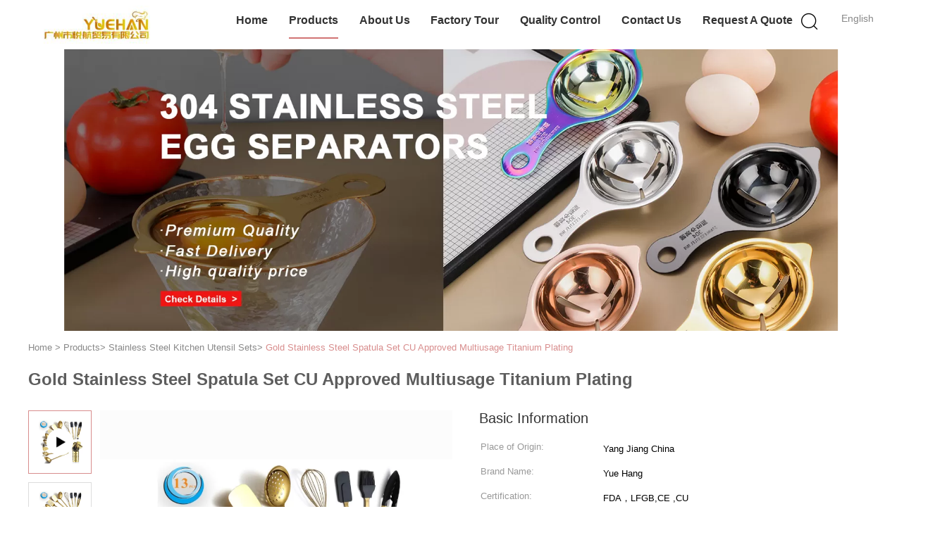

--- FILE ---
content_type: text/html
request_url: https://www.utensils-set.com/sale-14256521-gold-stainless-steel-spatula-set-cu-approved-multiusage-titanium-plating.html
body_size: 20371
content:

<!DOCTYPE html>
<html  lang=en>
<head>
	<meta charset="utf-8">
	<meta http-equiv="X-UA-Compatible" content="IE=edge">
	<meta name="viewport" content="width=device-width, initial-scale=1">
    <link rel="alternate" href="//m.utensils-set.com/sale-14256521-gold-stainless-steel-spatula-set-cu-approved-multiusage-titanium-plating.html" media="only screen and (max-width: 640px)" />
<link hreflang="fr" rel="alternate" href="https://french.utensils-set.com/sale-14256521-gold-stainless-steel-spatula-set-cu-approved-multiusage-titanium-plating.html" />
<link hreflang="de" rel="alternate" href="https://german.utensils-set.com/sale-14256521-gold-stainless-steel-spatula-set-cu-approved-multiusage-titanium-plating.html" />
<link hreflang="it" rel="alternate" href="https://italian.utensils-set.com/sale-14256521-gold-stainless-steel-spatula-set-cu-approved-multiusage-titanium-plating.html" />
<link hreflang="ru" rel="alternate" href="https://russian.utensils-set.com/sale-14256521-gold-stainless-steel-spatula-set-cu-approved-multiusage-titanium-plating.html" />
<link hreflang="es" rel="alternate" href="https://spanish.utensils-set.com/sale-14256521-gold-stainless-steel-spatula-set-cu-approved-multiusage-titanium-plating.html" />
<link hreflang="pt" rel="alternate" href="https://portuguese.utensils-set.com/sale-14256521-gold-stainless-steel-spatula-set-cu-approved-multiusage-titanium-plating.html" />
<link hreflang="nl" rel="alternate" href="https://dutch.utensils-set.com/sale-14256521-gold-stainless-steel-spatula-set-cu-approved-multiusage-titanium-plating.html" />
<link hreflang="el" rel="alternate" href="https://greek.utensils-set.com/sale-14256521-gold-stainless-steel-spatula-set-cu-approved-multiusage-titanium-plating.html" />
<link hreflang="ja" rel="alternate" href="https://japanese.utensils-set.com/sale-14256521-gold-stainless-steel-spatula-set-cu-approved-multiusage-titanium-plating.html" />
<link hreflang="ko" rel="alternate" href="https://korean.utensils-set.com/sale-14256521-gold-stainless-steel-spatula-set-cu-approved-multiusage-titanium-plating.html" />
<link hreflang="ar" rel="alternate" href="https://arabic.utensils-set.com/sale-14256521-gold-stainless-steel-spatula-set-cu-approved-multiusage-titanium-plating.html" />
<link hreflang="hi" rel="alternate" href="https://hindi.utensils-set.com/sale-14256521-gold-stainless-steel-spatula-set-cu-approved-multiusage-titanium-plating.html" />
<link hreflang="tr" rel="alternate" href="https://turkish.utensils-set.com/sale-14256521-gold-stainless-steel-spatula-set-cu-approved-multiusage-titanium-plating.html" />
<link hreflang="id" rel="alternate" href="https://indonesian.utensils-set.com/sale-14256521-gold-stainless-steel-spatula-set-cu-approved-multiusage-titanium-plating.html" />
<link hreflang="vi" rel="alternate" href="https://vietnamese.utensils-set.com/sale-14256521-gold-stainless-steel-spatula-set-cu-approved-multiusage-titanium-plating.html" />
<link hreflang="th" rel="alternate" href="https://thai.utensils-set.com/sale-14256521-gold-stainless-steel-spatula-set-cu-approved-multiusage-titanium-plating.html" />
<link hreflang="bn" rel="alternate" href="https://bengali.utensils-set.com/sale-14256521-gold-stainless-steel-spatula-set-cu-approved-multiusage-titanium-plating.html" />
<link hreflang="fa" rel="alternate" href="https://persian.utensils-set.com/sale-14256521-gold-stainless-steel-spatula-set-cu-approved-multiusage-titanium-plating.html" />
<link hreflang="pl" rel="alternate" href="https://polish.utensils-set.com/sale-14256521-gold-stainless-steel-spatula-set-cu-approved-multiusage-titanium-plating.html" />
<script type="text/javascript">
/*<![CDATA[*/
var colorUrl = '';
var query_string = ["Products","Detail"];
var customtplcolor = 99602;
/*]]>*/
</script>
<title>Gold Stainless Steel Spatula Set CU Approved Multiusage Titanium Plating</title>
    <meta name="keywords" content="Multiusage  stainless steel spatula set, Titanium Plating stainless steel spatula set, CU  gold cooking utensil set, Stainless Steel Kitchen Utensil Sets" />
    <meta name="description" content="High quality Gold Stainless Steel Spatula Set CU Approved Multiusage Titanium Plating from China, China's leading Multiusage  stainless steel spatula set product, with strict quality control Titanium Plating stainless steel spatula set factories, producing high quality CU  gold cooking utensil set products." />
			<link type='text/css' rel='stylesheet' href='/??/images/global.css,/photo/utensils-set/sitetpl/style/common.css?ver=1635217608' media='all'>
			  <script type='text/javascript' src='/js/jquery.js'></script><script type="application/ld+json">[{"@context":"https:\/\/schema.org","@type":"Organization","name":"Gold Stainless Steel Spatula Set CU Approved Multiusage Titanium Plating","description":"High quality Gold Stainless Steel Spatula Set CU Approved Multiusage Titanium Plating from China, China's leading Multiusage  stainless steel spatula set product, with strict quality control Titanium Plating stainless steel spatula set factories, producing high quality CU  gold cooking utensil set products.","url":"https:\/\/www.utensils-set.com\/sale-14256521-gold-stainless-steel-spatula-set-cu-approved-multiusage-titanium-plating.html","logo":"\/logo.gif","address":{"@type":"PostalAddress","addressLocality":"China","addressRegion":"CN","postalCode":"999001","streetAddress":"1004 Dexingge, Fengxing Square, South 2nd Road, Tianhe\uff0cGuangzhou,China"},"email":"aoqiuya@outlook.com","sameAs":["https:\/\/www.facebook.com\/qiuya.ao\/","https:\/\/twitter.com\/AoQiuya","https:\/\/www.linkedin.com\/in\/qiuya-ao-5407921ba\/"],"image":"\/photo\/cl36137642-guangzhou_yuehang_trading_co_ltd.jpg","faxNumber":"86--87537996","telephone":"86--87537996"},{"@context":"https:\/\/schema.org","@type":"BreadcrumbList","itemListElement":[{"@type":"ListItem","position":2,"name":"Stainless Steel Kitchen Utensil Sets","item":"https:\/\/www.utensils-set.com\/supplier-461733-stainless-steel-kitchen-utensil-sets"},{"@type":"ListItem","position":3,"name":"Gold Stainless Steel Spatula Set CU Approved Multiusage Titanium Plating","item":"https:\/\/www.utensils-set.com\/sale-14256521-gold-stainless-steel-spatula-set-cu-approved-multiusage-titanium-plating.html"},{"@type":"ListItem","position":1,"name":"Home","item":"https:\/\/www.utensils-set.com\/index.html"}]},{"@context":"http:\/\/schema.org\/","@type":"Product","category":"Stainless Steel Kitchen Utensil Sets","name":"Gold Stainless Steel Spatula Set CU Approved Multiusage Titanium Plating","url":"\/sale-14256521-gold-stainless-steel-spatula-set-cu-approved-multiusage-titanium-plating.html","image":["\/photo\/pl35715662-gold_stainless_steel_spatula_set_cu_approved_multiusage_titanium_plating.jpg","\/photo\/pl35715663-gold_stainless_steel_spatula_set_cu_approved_multiusage_titanium_plating.jpg","\/photo\/pl35715661-gold_stainless_steel_spatula_set_cu_approved_multiusage_titanium_plating.jpg"],"description":"High quality Gold Stainless Steel Spatula Set CU Approved Multiusage Titanium Plating from China, China's leading Multiusage  stainless steel spatula set product, with strict quality control Titanium Plating stainless steel spatula set factories, producing high quality CU  gold cooking utensil set products.","brand":{"@type":"Brand","name":"Yue Hang"},"sku":"FWKT7753","model":"FWKT7753","manufacturer":{"@type":"Organization","legalName":"Guangzhou Yuehang Trading Co.,Ltd.","address":{"@type":"PostalAddress","addressCountry":"China","addressLocality":"1004 Dexingge, Fengxing Square, South 2nd Road, Tianhe\uff0cGuangzhou,China"}},"review":{"@type":"Review","reviewRating":{"@type":"Rating","ratingValue":5},"author":{"@type":"Person","name":"Miss. Ao"}},"aggregateRating":{"@type":"aggregateRating","ratingValue":4.9,"reviewCount":173},"offers":[{"@type":"Offer","price":"1.00","priceCurrency":"USD","url":"\/sale-14256521-gold-stainless-steel-spatula-set-cu-approved-multiusage-titanium-plating.html","priceValidUntil":"2023-04-28","itemCondition":"https:\/\/schema.org\/UsedCondition","availability":"https:\/\/schema.org\/InStock","offerCount":1},{"@type":"AggregateOffer","offerCount":"1000","highPrice":1,"lowPrice":"0.01","priceCurrency":"USD"}]},{"@context":"https:\/\/schema.org","@type":"VideoObject","name":"Gold Stainless Steel Spatula Set CU Approved Multiusage Titanium Plating","description":"High quality Gold Stainless Steel Spatula Set CU Approved Multiusage Titanium Plating from China, China's leading Multiusage  stainless steel spatula set product, with strict quality control Titanium Plating stainless steel spatula set factories, producing high quality CU  gold cooking utensil set products.","thumbnailUrl":"\/photo\/utensils-set\/video\/20211208_61b02586057c4.mp4.jpg?1638934990","uploadDate":"2021-12-08 11:26:55","duration":"PT46S","contentUrl":"https:\/\/www.youtube.com\/embed\/aP6jLqinEjI"}]</script></head>
<body>
<script>
var originProductInfo = '';
var originProductInfo = {"showproduct":1,"pid":"14256521","name":"Gold Stainless Steel Spatula Set CU Approved Multiusage Titanium Plating","source_url":"\/sale-14256521-gold-stainless-steel-spatula-set-cu-approved-multiusage-titanium-plating.html","picurl":"\/photo\/pd35715662-gold_stainless_steel_spatula_set_cu_approved_multiusage_titanium_plating.jpg","propertyDetail":[["Type","Utensils"],["Keyword","Kitchen Utensil"],["Usage","Home Kitchen"],["Feature","Sustainable, Stocked"]],"company_name":null,"picurl_c":"\/photo\/pc35715662-gold_stainless_steel_spatula_set_cu_approved_multiusage_titanium_plating.jpg","price":"Negotiable","username":"Michael","viewTime":"Last Login : 7 hours 47 minutes ago","subject":"Please send me a quote on your Gold Stainless Steel Spatula Set CU Approved Multiusage Titanium Plating","countrycode":"GB"};
var save_url = "/contactsave.html";
var update_url = "/updateinquiry.html";
var productInfo = {};
var defaulProductInfo = {};
var myDate = new Date();
var curDate = myDate.getFullYear()+'-'+(parseInt(myDate.getMonth())+1)+'-'+myDate.getDate();
var message = '';
var default_pop = 1;
var leaveMessageDialog = document.getElementsByClassName('leave-message-dialog')[0]; // 获取弹层
var _$$ = function (dom) {
    return document.querySelectorAll(dom);
};
resInfo = originProductInfo;
defaulProductInfo.pid = resInfo['pid'];
defaulProductInfo.productName = resInfo['name'];
defaulProductInfo.productInfo = resInfo['propertyDetail'];
defaulProductInfo.productImg = resInfo['picurl_c'];
defaulProductInfo.subject = resInfo['subject'];
defaulProductInfo.productImgAlt = resInfo['name'];
var inquirypopup_tmp = 1;
var message = 'Dear,'+'\r\n'+"I am interested in"+' '+trim(resInfo['name'])+", could you send me more details such as type, size, MOQ, material, etc."+'\r\n'+"Thanks!"+'\r\n'+"Waiting for your reply.";
var message_1 = 'Dear,'+'\r\n'+"I am interested in"+' '+trim(resInfo['name'])+", could you send me more details such as type, size, MOQ, material, etc."+'\r\n'+"Thanks!"+'\r\n'+"Waiting for your reply.";
var message_2 = 'Hello,'+'\r\n'+"I am looking for"+' '+trim(resInfo['name'])+", please send me the price, specification and picture."+'\r\n'+"Your swift response will be highly appreciated."+'\r\n'+"Feel free to contact me for more information."+'\r\n'+"Thanks a lot.";
var message_3 = 'Hello,'+'\r\n'+trim(resInfo['name'])+' '+"meets my expectations."+'\r\n'+"Please give me the best price and some other product information."+'\r\n'+"Feel free to contact me via my mail."+'\r\n'+"Thanks a lot.";

var message_4 = 'Dear,'+'\r\n'+"What is the FOB price on your"+' '+trim(resInfo['name'])+'?'+'\r\n'+"Which is the nearest port name?"+'\r\n'+"Please reply me as soon as possible, it would be better to share further information."+'\r\n'+"Regards!";
var message_5 = 'Hi there,'+'\r\n'+"I am very interested in your"+' '+trim(resInfo['name'])+'.'+'\r\n'+"Please send me your product details."+'\r\n'+"Looking forward to your quick reply."+'\r\n'+"Feel free to contact me by mail."+'\r\n'+"Regards!";

var message_6 = 'Dear,'+'\r\n'+"Please provide us with information about your"+' '+trim(resInfo['name'])+", such as type, size, material, and of course the best price."+'\r\n'+"Looking forward to your quick reply."+'\r\n'+"Thank you!";
var message_7 = 'Dear,'+'\r\n'+"Can you supply"+' '+trim(resInfo['name'])+" for us?"+'\r\n'+"First we want a price list and some product details."+'\r\n'+"I hope to get reply asap and look forward to cooperation."+'\r\n'+"Thank you very much.";
var message_8 = 'hi,'+'\r\n'+"I am looking for"+' '+trim(resInfo['name'])+", please give me some more detailed product information."+'\r\n'+"I look forward to your reply."+'\r\n'+"Thank you!";
var message_9 = 'Hello,'+'\r\n'+"Your"+' '+trim(resInfo['name'])+" meets my requirements very well."+'\r\n'+"Please send me the price, specification, and similar model will be OK."+'\r\n'+"Feel free to chat with me."+'\r\n'+"Thanks!";
var message_10 = 'Dear,'+'\r\n'+"I want to know more about the details and quotation of"+' '+trim(resInfo['name'])+'.'+'\r\n'+"Feel free to contact me."+'\r\n'+"Regards!";

var r = getRandom(1,10);

defaulProductInfo.message = eval("message_"+r);

var mytAjax = {

    post: function(url, data, fn) {
        var xhr = new XMLHttpRequest();
        xhr.open("POST", url, true);
        xhr.setRequestHeader("Content-Type", "application/x-www-form-urlencoded;charset=UTF-8");
        xhr.setRequestHeader("X-Requested-With", "XMLHttpRequest");
        xhr.setRequestHeader('Content-Type','text/plain;charset=UTF-8');
        xhr.onreadystatechange = function() {
            if(xhr.readyState == 4 && (xhr.status == 200 || xhr.status == 304)) {
                fn.call(this, xhr.responseText);
            }
        };
        xhr.send(data);
    },

    postform: function(url, data, fn) {
        var xhr = new XMLHttpRequest();
        xhr.open("POST", url, true);
        xhr.setRequestHeader("X-Requested-With", "XMLHttpRequest");
        xhr.onreadystatechange = function() {
            if(xhr.readyState == 4 && (xhr.status == 200 || xhr.status == 304)) {
                fn.call(this, xhr.responseText);
            }
        };
        xhr.send(data);
    }
};
window.onload = function(){
    leaveMessageDialog = document.getElementsByClassName('leave-message-dialog')[0];
    if (window.localStorage.recordDialogStatus=='undefined' || (window.localStorage.recordDialogStatus!='undefined' && window.localStorage.recordDialogStatus != curDate)) {
        setTimeout(function(){
            if(parseInt(inquirypopup_tmp%10) == 1){
                creatDialog(defaulProductInfo, 1);
            }
        }, 6000);
    }
};
function trim(str)
{
    str = str.replace(/(^\s*)/g,"");
    return str.replace(/(\s*$)/g,"");
};
function getRandom(m,n){
    var num = Math.floor(Math.random()*(m - n) + n);
    return num;
};
function strBtn(param) {

    var starattextarea = document.getElementById("textareamessage").value.length;
    var email = document.getElementById("startEmail").value;

    var default_tip = document.querySelectorAll(".watermark_container").length;
    if (20 < starattextarea && starattextarea < 3000) {
        if(default_tip>0){
            document.getElementById("textareamessage1").parentNode.parentNode.nextElementSibling.style.display = "none";
        }else{
            document.getElementById("textareamessage1").parentNode.nextElementSibling.style.display = "none";
        }

    } else {
        if(default_tip>0){
            document.getElementById("textareamessage1").parentNode.parentNode.nextElementSibling.style.display = "block";
        }else{
            document.getElementById("textareamessage1").parentNode.nextElementSibling.style.display = "block";
        }

        return;
    }

    var re = /^([a-zA-Z0-9_-])+@([a-zA-Z0-9_-])+\.([a-zA-Z0-9_-])+/i;/*邮箱不区分大小写*/
    if (!re.test(email)) {
        document.getElementById("startEmail").nextElementSibling.style.display = "block";
        return;
    } else {
        document.getElementById("startEmail").nextElementSibling.style.display = "none";
    }

    var subject = document.getElementById("pop_subject").value;
    var pid = document.getElementById("pop_pid").value;
    var message = document.getElementById("textareamessage").value;
    var sender_email = document.getElementById("startEmail").value;
    var tel = '';
    if (document.getElementById("tel0") != undefined && document.getElementById("tel0") != '')
        tel = document.getElementById("tel0").value;
    var form_serialize = '&tel='+tel;

    form_serialize = form_serialize.replace(/\+/g, "%2B");
    mytAjax.post(save_url,"pid="+pid+"&subject="+subject+"&email="+sender_email+"&message="+(message)+form_serialize,function(res){
        var mes = JSON.parse(res);
        if(mes.status == 200){
            var iid = mes.iid;
            document.getElementById("pop_iid").value = iid;
            document.getElementById("pop_uuid").value = mes.uuid;

            if(typeof gtag_report_conversion === "function"){
                gtag_report_conversion();//执行统计js代码
            }
            if(typeof fbq === "function"){
                fbq('track','Purchase');//执行统计js代码
            }
        }
    });
    for (var index = 0; index < document.querySelectorAll(".dialog-content-pql").length; index++) {
        document.querySelectorAll(".dialog-content-pql")[index].style.display = "none";
    };
    $('#idphonepql').val(tel);
    document.getElementById("dialog-content-pql-id").style.display = "block";
    ;
};
function twoBtnOk(param) {

    var selectgender = document.getElementById("Mr").innerHTML;
    var iid = document.getElementById("pop_iid").value;
    var sendername = document.getElementById("idnamepql").value;
    var senderphone = document.getElementById("idphonepql").value;
    var sendercname = document.getElementById("idcompanypql").value;
    var uuid = document.getElementById("pop_uuid").value;
    var gender = 2;
    if(selectgender == 'Mr.') gender = 0;
    if(selectgender == 'Mrs.') gender = 1;
    var pid = document.getElementById("pop_pid").value;
    var form_serialize = '';

        form_serialize = form_serialize.replace(/\+/g, "%2B");

    mytAjax.post(update_url,"iid="+iid+"&gender="+gender+"&uuid="+uuid+"&name="+(sendername)+"&tel="+(senderphone)+"&company="+(sendercname)+form_serialize,function(res){});

    for (var index = 0; index < document.querySelectorAll(".dialog-content-pql").length; index++) {
        document.querySelectorAll(".dialog-content-pql")[index].style.display = "none";
    };
    document.getElementById("dialog-content-pql-ok").style.display = "block";

};
function toCheckMust(name) {
    $('#'+name+'error').hide();
}
function handClidk(param) {
    var starattextarea = document.getElementById("textareamessage1").value.length;
    var email = document.getElementById("startEmail1").value;
    var default_tip = document.querySelectorAll(".watermark_container").length;
    if (20 < starattextarea && starattextarea < 3000) {
        if(default_tip>0){
            document.getElementById("textareamessage1").parentNode.parentNode.nextElementSibling.style.display = "none";
        }else{
            document.getElementById("textareamessage1").parentNode.nextElementSibling.style.display = "none";
        }

    } else {
        if(default_tip>0){
            document.getElementById("textareamessage1").parentNode.parentNode.nextElementSibling.style.display = "block";
        }else{
            document.getElementById("textareamessage1").parentNode.nextElementSibling.style.display = "block";
        }

        return;
    }

    var re = /^([a-zA-Z0-9_-])+@([a-zA-Z0-9_-])+\.([a-zA-Z0-9_-])+/i;
    if (!re.test(email)) {
        document.getElementById("startEmail1").nextElementSibling.style.display = "block";
        return;
    } else {
        document.getElementById("startEmail1").nextElementSibling.style.display = "none";
    }

    var subject = document.getElementById("pop_subject").value;
    var pid = document.getElementById("pop_pid").value;
    var message = document.getElementById("textareamessage1").value;
    var sender_email = document.getElementById("startEmail1").value;
    var form_serialize = tel = '';
    if (document.getElementById("tel1") != undefined && document.getElementById("tel1") != '')
        tel = document.getElementById("tel1").value;
        mytAjax.post(save_url,"email="+sender_email+"&tel="+tel+"&pid="+pid+"&message="+message+"&subject="+subject+form_serialize,function(res){

        var mes = JSON.parse(res);
        if(mes.status == 200){
            var iid = mes.iid;
            document.getElementById("pop_iid").value = iid;
            document.getElementById("pop_uuid").value = mes.uuid;
            if(typeof gtag_report_conversion === "function"){
                gtag_report_conversion();//执行统计js代码
            }
        }

    });
    for (var index = 0; index < document.querySelectorAll(".dialog-content-pql").length; index++) {
        document.querySelectorAll(".dialog-content-pql")[index].style.display = "none";
    };
    $('#idphonepql').val(tel);
    document.getElementById("dialog-content-pql-id").style.display = "block";

};
window.addEventListener('load', function () {
    $('.checkbox-wrap label').each(function(){
        if($(this).find('input').prop('checked')){
            $(this).addClass('on')
        }else {
            $(this).removeClass('on')
        }
    })
    $(document).on('click', '.checkbox-wrap label' , function(ev){
        if (ev.target.tagName.toUpperCase() != 'INPUT') {
            $(this).toggleClass('on')
        }
    })
})
function handDialog(pdata) {
    data = JSON.parse(pdata);
    productInfo.productName = data.productName;
    productInfo.productInfo = data.productInfo;
    productInfo.productImg = data.productImg;
    productInfo.subject = data.subject;

    var message = 'Dear,'+'\r\n'+"I am interested in"+' '+trim(data.productName)+", could you send me more details such as type, size, quantity, material, etc."+'\r\n'+"Thanks!"+'\r\n'+"Waiting for your reply.";

    var message = 'Dear,'+'\r\n'+"I am interested in"+' '+trim(data.productName)+", could you send me more details such as type, size, MOQ, material, etc."+'\r\n'+"Thanks!"+'\r\n'+"Waiting for your reply.";
    var message_1 = 'Dear,'+'\r\n'+"I am interested in"+' '+trim(data.productName)+", could you send me more details such as type, size, MOQ, material, etc."+'\r\n'+"Thanks!"+'\r\n'+"Waiting for your reply.";
    var message_2 = 'Hello,'+'\r\n'+"I am looking for"+' '+trim(data.productName)+", please send me the price, specification and picture."+'\r\n'+"Your swift response will be highly appreciated."+'\r\n'+"Feel free to contact me for more information."+'\r\n'+"Thanks a lot.";
    var message_3 = 'Hello,'+'\r\n'+trim(data.productName)+' '+"meets my expectations."+'\r\n'+"Please give me the best price and some other product information."+'\r\n'+"Feel free to contact me via my mail."+'\r\n'+"Thanks a lot.";

    var message_4 = 'Dear,'+'\r\n'+"What is the FOB price on your"+' '+trim(data.productName)+'?'+'\r\n'+"Which is the nearest port name?"+'\r\n'+"Please reply me as soon as possible, it would be better to share further information."+'\r\n'+"Regards!";
    var message_5 = 'Hi there,'+'\r\n'+"I am very interested in your"+' '+trim(data.productName)+'.'+'\r\n'+"Please send me your product details."+'\r\n'+"Looking forward to your quick reply."+'\r\n'+"Feel free to contact me by mail."+'\r\n'+"Regards!";

    var message_6 = 'Dear,'+'\r\n'+"Please provide us with information about your"+' '+trim(data.productName)+", such as type, size, material, and of course the best price."+'\r\n'+"Looking forward to your quick reply."+'\r\n'+"Thank you!";
    var message_7 = 'Dear,'+'\r\n'+"Can you supply"+' '+trim(data.productName)+" for us?"+'\r\n'+"First we want a price list and some product details."+'\r\n'+"I hope to get reply asap and look forward to cooperation."+'\r\n'+"Thank you very much.";
    var message_8 = 'hi,'+'\r\n'+"I am looking for"+' '+trim(data.productName)+", please give me some more detailed product information."+'\r\n'+"I look forward to your reply."+'\r\n'+"Thank you!";
    var message_9 = 'Hello,'+'\r\n'+"Your"+' '+trim(data.productName)+" meets my requirements very well."+'\r\n'+"Please send me the price, specification, and similar model will be OK."+'\r\n'+"Feel free to chat with me."+'\r\n'+"Thanks!";
    var message_10 = 'Dear,'+'\r\n'+"I want to know more about the details and quotation of"+' '+trim(data.productName)+'.'+'\r\n'+"Feel free to contact me."+'\r\n'+"Regards!";

    var r = getRandom(1,10);

    productInfo.message = eval("message_"+r);
    if(parseInt(inquirypopup_tmp/10) == 1){
        productInfo.message = "";
    }
    productInfo.pid = data.pid;
    creatDialog(productInfo, 2);
};

function closepql(param) {

    leaveMessageDialog.style.display = 'none';
};

function closepql2(param) {

    for (var index = 0; index < document.querySelectorAll(".dialog-content-pql").length; index++) {
        document.querySelectorAll(".dialog-content-pql")[index].style.display = "none";
    };
    document.getElementById("dialog-content-pql-ok").style.display = "block";
};

function initProduct(productInfo,type){

    productInfo.productName = unescape(productInfo.productName);
    productInfo.message = unescape(productInfo.message);

    leaveMessageDialog = document.getElementsByClassName('leave-message-dialog')[0];
    leaveMessageDialog.style.display = "block";
    if(type == 3){
        var popinquiryemail = document.getElementById("popinquiryemail").value;
        _$$("#startEmail1")[0].value = popinquiryemail;
    }else{
        _$$("#startEmail1")[0].value = "";
    }
    _$$("#startEmail")[0].value = "";
    _$$("#idnamepql")[0].value = "";
    _$$("#idphonepql")[0].value = "";
    _$$("#idcompanypql")[0].value = "";

    _$$("#pop_pid")[0].value = productInfo.pid;
    _$$("#pop_subject")[0].value = productInfo.subject;
    
    if(parseInt(inquirypopup_tmp/10) == 1){
        productInfo.message = "";
    }

    _$$("#textareamessage1")[0].value = productInfo.message;
    _$$("#textareamessage")[0].value = productInfo.message;

    _$$("#dialog-content-pql-id .titlep")[0].innerHTML = productInfo.productName;
    _$$("#dialog-content-pql-id img")[0].setAttribute("src", productInfo.productImg);
    _$$("#dialog-content-pql-id img")[0].setAttribute("alt", productInfo.productImgAlt);

    _$$("#dialog-content-pql-id-hand img")[0].setAttribute("src", productInfo.productImg);
    _$$("#dialog-content-pql-id-hand img")[0].setAttribute("alt", productInfo.productImgAlt);
    _$$("#dialog-content-pql-id-hand .titlep")[0].innerHTML = productInfo.productName;

    if (productInfo.productInfo.length > 0) {
        var ul2, ul;
        ul = document.createElement("ul");
        for (var index = 0; index < productInfo.productInfo.length; index++) {
            var el = productInfo.productInfo[index];
            var li = document.createElement("li");
            var span1 = document.createElement("span");
            span1.innerHTML = el[0] + ":";
            var span2 = document.createElement("span");
            span2.innerHTML = el[1];
            li.appendChild(span1);
            li.appendChild(span2);
            ul.appendChild(li);

        }
        ul2 = ul.cloneNode(true);
        if (type === 1) {
            _$$("#dialog-content-pql-id .left")[0].replaceChild(ul, _$$("#dialog-content-pql-id .left ul")[0]);
        } else {
            _$$("#dialog-content-pql-id-hand .left")[0].replaceChild(ul2, _$$("#dialog-content-pql-id-hand .left ul")[0]);
            _$$("#dialog-content-pql-id .left")[0].replaceChild(ul, _$$("#dialog-content-pql-id .left ul")[0]);
        }
    };
    for (var index = 0; index < _$$("#dialog-content-pql-id .right ul li").length; index++) {
        _$$("#dialog-content-pql-id .right ul li")[index].addEventListener("click", function (params) {
            _$$("#dialog-content-pql-id .right #Mr")[0].innerHTML = this.innerHTML
        }, false)

    };

};
function closeInquiryCreateDialog() {
    document.getElementById("xuanpan_dialog_box_pql").style.display = "none";
};
function showInquiryCreateDialog() {
    document.getElementById("xuanpan_dialog_box_pql").style.display = "block";
};
function submitPopInquiry(){
    var message = document.getElementById("inquiry_message").value;
    var email = document.getElementById("inquiry_email").value;
    var subject = defaulProductInfo.subject;
    var pid = defaulProductInfo.pid;
    if (email === undefined) {
        showInquiryCreateDialog();
        document.getElementById("inquiry_email").style.border = "1px solid red";
        return false;
    };
    if (message === undefined) {
        showInquiryCreateDialog();
        document.getElementById("inquiry_message").style.border = "1px solid red";
        return false;
    };
    if (email.search(/^\w+((-\w+)|(\.\w+))*\@[A-Za-z0-9]+((\.|-)[A-Za-z0-9]+)*\.[A-Za-z0-9]+$/) == -1) {
        document.getElementById("inquiry_email").style.border= "1px solid red";
        showInquiryCreateDialog();
        return false;
    } else {
        document.getElementById("inquiry_email").style.border= "";
    };
    if (message.length < 20 || message.length >3000) {
        showInquiryCreateDialog();
        document.getElementById("inquiry_message").style.border = "1px solid red";
        return false;
    } else {
        document.getElementById("inquiry_message").style.border = "";
    };
    var tel = '';
    if (document.getElementById("tel") != undefined && document.getElementById("tel") != '')
        tel = document.getElementById("tel").value;

    mytAjax.post(save_url,"pid="+pid+"&subject="+subject+"&email="+email+"&message="+(message)+'&tel='+tel,function(res){
        var mes = JSON.parse(res);
        if(mes.status == 200){
            var iid = mes.iid;
            document.getElementById("pop_iid").value = iid;
            document.getElementById("pop_uuid").value = mes.uuid;

        }
    });
    initProduct(defaulProductInfo);
    for (var index = 0; index < document.querySelectorAll(".dialog-content-pql").length; index++) {
        document.querySelectorAll(".dialog-content-pql")[index].style.display = "none";
    };
    $('#idphonepql').val(tel);
    document.getElementById("dialog-content-pql-id").style.display = "block";

};

//带附件上传
function submitPopInquiryfile(email_id,message_id,check_sort,name_id,phone_id,company_id,attachments){

    if(typeof(check_sort) == 'undefined'){
        check_sort = 0;
    }
    var message = document.getElementById(message_id).value;
    var email = document.getElementById(email_id).value;
    var attachments = document.getElementById(attachments).value;
    if(typeof(name_id) !== 'undefined' && name_id != ""){
        var name  = document.getElementById(name_id).value;
    }
    if(typeof(phone_id) !== 'undefined' && phone_id != ""){
        var phone = document.getElementById(phone_id).value;
    }
    if(typeof(company_id) !== 'undefined' && company_id != ""){
        var company = document.getElementById(company_id).value;
    }
    var subject = defaulProductInfo.subject;
    var pid = defaulProductInfo.pid;

    if(check_sort == 0){
        if (email === undefined) {
            showInquiryCreateDialog();
            document.getElementById(email_id).style.border = "1px solid red";
            return false;
        };
        if (message === undefined) {
            showInquiryCreateDialog();
            document.getElementById(message_id).style.border = "1px solid red";
            return false;
        };

        if (email.search(/^\w+((-\w+)|(\.\w+))*\@[A-Za-z0-9]+((\.|-)[A-Za-z0-9]+)*\.[A-Za-z0-9]+$/) == -1) {
            document.getElementById(email_id).style.border= "1px solid red";
            showInquiryCreateDialog();
            return false;
        } else {
            document.getElementById(email_id).style.border= "";
        };
        if (message.length < 20 || message.length >3000) {
            showInquiryCreateDialog();
            document.getElementById(message_id).style.border = "1px solid red";
            return false;
        } else {
            document.getElementById(message_id).style.border = "";
        };
    }else{

        if (message === undefined) {
            showInquiryCreateDialog();
            document.getElementById(message_id).style.border = "1px solid red";
            return false;
        };

        if (email === undefined) {
            showInquiryCreateDialog();
            document.getElementById(email_id).style.border = "1px solid red";
            return false;
        };

        if (message.length < 20 || message.length >3000) {
            showInquiryCreateDialog();
            document.getElementById(message_id).style.border = "1px solid red";
            return false;
        } else {
            document.getElementById(message_id).style.border = "";
        };

        if (email.search(/^\w+((-\w+)|(\.\w+))*\@[A-Za-z0-9]+((\.|-)[A-Za-z0-9]+)*\.[A-Za-z0-9]+$/) == -1) {
            document.getElementById(email_id).style.border= "1px solid red";
            showInquiryCreateDialog();
            return false;
        } else {
            document.getElementById(email_id).style.border= "";
        };

    };

    mytAjax.post(save_url,"pid="+pid+"&subject="+subject+"&email="+email+"&message="+message+"&company="+company+"&attachments="+attachments,function(res){
        var mes = JSON.parse(res);
        if(mes.status == 200){
            var iid = mes.iid;
            document.getElementById("pop_iid").value = iid;
            document.getElementById("pop_uuid").value = mes.uuid;

            if(typeof gtag_report_conversion === "function"){
                gtag_report_conversion();//执行统计js代码
            }
            if(typeof fbq === "function"){
                fbq('track','Purchase');//执行统计js代码
            }
        }
    });
    initProduct(defaulProductInfo);

    if(name !== undefined && name != ""){
        _$$("#idnamepql")[0].value = name;
    }

    if(phone !== undefined && phone != ""){
        _$$("#idphonepql")[0].value = phone;
    }

    if(company !== undefined && company != ""){
        _$$("#idcompanypql")[0].value = company;
    }

    for (var index = 0; index < document.querySelectorAll(".dialog-content-pql").length; index++) {
        document.querySelectorAll(".dialog-content-pql")[index].style.display = "none";
    };
    document.getElementById("dialog-content-pql-id").style.display = "block";

};
function submitPopInquiryByParam(email_id,message_id,check_sort,name_id,phone_id,company_id){

    if(typeof(check_sort) == 'undefined'){
        check_sort = 0;
    }

    var senderphone = '';
    var message = document.getElementById(message_id).value;
    var email = document.getElementById(email_id).value;
    if(typeof(name_id) !== 'undefined' && name_id != ""){
        var name  = document.getElementById(name_id).value;
    }
    if(typeof(phone_id) !== 'undefined' && phone_id != ""){
        var phone = document.getElementById(phone_id).value;
        senderphone = phone;
    }
    if(typeof(company_id) !== 'undefined' && company_id != ""){
        var company = document.getElementById(company_id).value;
    }
    var subject = defaulProductInfo.subject;
    var pid = defaulProductInfo.pid;

    if(check_sort == 0){
        if (email === undefined) {
            showInquiryCreateDialog();
            document.getElementById(email_id).style.border = "1px solid red";
            return false;
        };
        if (message === undefined) {
            showInquiryCreateDialog();
            document.getElementById(message_id).style.border = "1px solid red";
            return false;
        };

        if (email.search(/^\w+((-\w+)|(\.\w+))*\@[A-Za-z0-9]+((\.|-)[A-Za-z0-9]+)*\.[A-Za-z0-9]+$/) == -1) {
            document.getElementById(email_id).style.border= "1px solid red";
            showInquiryCreateDialog();
            return false;
        } else {
            document.getElementById(email_id).style.border= "";
        };
        if (message.length < 20 || message.length >3000) {
            showInquiryCreateDialog();
            document.getElementById(message_id).style.border = "1px solid red";
            return false;
        } else {
            document.getElementById(message_id).style.border = "";
        };
    }else{

        if (message === undefined) {
            showInquiryCreateDialog();
            document.getElementById(message_id).style.border = "1px solid red";
            return false;
        };

        if (email === undefined) {
            showInquiryCreateDialog();
            document.getElementById(email_id).style.border = "1px solid red";
            return false;
        };

        if (message.length < 20 || message.length >3000) {
            showInquiryCreateDialog();
            document.getElementById(message_id).style.border = "1px solid red";
            return false;
        } else {
            document.getElementById(message_id).style.border = "";
        };

        if (email.search(/^\w+((-\w+)|(\.\w+))*\@[A-Za-z0-9]+((\.|-)[A-Za-z0-9]+)*\.[A-Za-z0-9]+$/) == -1) {
            document.getElementById(email_id).style.border= "1px solid red";
            showInquiryCreateDialog();
            return false;
        } else {
            document.getElementById(email_id).style.border= "";
        };

    };

    var productsku = "";
    if($("#product_sku").length > 0){
        productsku = $("#product_sku").html();
    }

    mytAjax.post(save_url,"tel="+senderphone+"&pid="+pid+"&subject="+subject+"&email="+email+"&message="+message+"&messagesku="+encodeURI(productsku),function(res){
        var mes = JSON.parse(res);
        if(mes.status == 200){
            var iid = mes.iid;
            document.getElementById("pop_iid").value = iid;
            document.getElementById("pop_uuid").value = mes.uuid;

            if(typeof gtag_report_conversion === "function"){
                gtag_report_conversion();//执行统计js代码
            }
            if(typeof fbq === "function"){
                fbq('track','Purchase');//执行统计js代码
            }
        }
    });
    initProduct(defaulProductInfo);

    if(name !== undefined && name != ""){
        _$$("#idnamepql")[0].value = name;
    }

    if(phone !== undefined && phone != ""){
        _$$("#idphonepql")[0].value = phone;
    }

    if(company !== undefined && company != ""){
        _$$("#idcompanypql")[0].value = company;
    }

    for (var index = 0; index < document.querySelectorAll(".dialog-content-pql").length; index++) {
        document.querySelectorAll(".dialog-content-pql")[index].style.display = "none";

    };
    document.getElementById("dialog-content-pql-id").style.display = "block";

};
function creatDialog(productInfo, type) {

    if(type == 1){
        if(default_pop != 1){
            return false;
        }
        window.localStorage.recordDialogStatus = curDate;
    }else{
        default_pop = 0;
    }
    initProduct(productInfo, type);
    if (type === 1) {
        // 自动弹出
        for (var index = 0; index < document.querySelectorAll(".dialog-content-pql").length; index++) {

            document.querySelectorAll(".dialog-content-pql")[index].style.display = "none";
        };
        document.getElementById("dialog-content-pql").style.display = "block";
    } else {
        // 手动弹出
        for (var index = 0; index < document.querySelectorAll(".dialog-content-pql").length; index++) {
            document.querySelectorAll(".dialog-content-pql")[index].style.display = "none";
        };
        document.getElementById("dialog-content-pql-id-hand").style.display = "block";
    }
}

//带邮箱信息打开询盘框 emailtype=1表示带入邮箱
function openDialog(emailtype){
    var type = 2;//不带入邮箱，手动弹出
    if(emailtype == 1){
        var popinquiryemail = document.getElementById("popinquiryemail").value;
        var re = /^([a-zA-Z0-9_-])+@([a-zA-Z0-9_-])+\.([a-zA-Z0-9_-])+/i;
        if (!re.test(popinquiryemail)) {
            //前端提示样式;
            showInquiryCreateDialog();
            document.getElementById("popinquiryemail").style.border = "1px solid red";
            return false;
        } else {
            //前端提示样式;
        }
        var type = 3;
    }
    creatDialog(defaulProductInfo,type);
}

//上传附件
function inquiryUploadFile(){
    var fileObj = document.querySelector("#fileId").files[0];
    //构建表单数据
    var formData = new FormData();
    var filesize = fileObj.size;
    if(filesize > 10485760 || filesize == 0) {
        document.getElementById("filetips").style.display = "block";
        return false;
    }else {
        document.getElementById("filetips").style.display = "none";
    }
    formData.append('popinquiryfile', fileObj);
    document.getElementById("quotefileform").reset();
    var save_url = "/inquiryuploadfile.html";
    mytAjax.postform(save_url,formData,function(res){
        var mes = JSON.parse(res);
        if(mes.status == 200){
            document.getElementById("uploader-file-info").innerHTML = document.getElementById("uploader-file-info").innerHTML + "<span class=op>"+mes.attfile.name+"<a class=delatt id=att"+mes.attfile.id+" onclick=delatt("+mes.attfile.id+");>Delete</a></span>";
            var nowattachs = document.getElementById("attachments").value;
            if( nowattachs !== ""){
                var attachs = JSON.parse(nowattachs);
                attachs[mes.attfile.id] = mes.attfile;
            }else{
                var attachs = {};
                attachs[mes.attfile.id] = mes.attfile;
            }
            document.getElementById("attachments").value = JSON.stringify(attachs);
        }
    });
}
//附件删除
function delatt(attid)
{
    var nowattachs = document.getElementById("attachments").value;
    if( nowattachs !== ""){
        var attachs = JSON.parse(nowattachs);
        if(attachs[attid] == ""){
            return false;
        }
        var formData = new FormData();
        var delfile = attachs[attid]['filename'];
        var save_url = "/inquirydelfile.html";
        if(delfile != "") {
            formData.append('delfile', delfile);
            mytAjax.postform(save_url, formData, function (res) {
                if(res !== "") {
                    var mes = JSON.parse(res);
                    if (mes.status == 200) {
                        delete attachs[attid];
                        document.getElementById("attachments").value = JSON.stringify(attachs);
                        var s = document.getElementById("att"+attid);
                        s.parentNode.remove();
                    }
                }
            });
        }
    }else{
        return false;
    }
}

</script>
<div class="leave-message-dialog" style="display: none">
<style>
    .leave-message-dialog .close:before, .leave-message-dialog .close:after{
        content:initial;
    }
</style>
<div class="dialog-content-pql" id="dialog-content-pql" style="display: none">
    <span class="close" onclick="closepql()"><img src="/images/close.png"></span>
    <div class="title">
        <p class="firstp-pql">Leave a Message</p>
        <p class="lastp-pql">We will call you back soon!</p>
    </div>
    <div class="form">
        <div class="textarea">
            <textarea style='font-family: robot;'  name="" id="textareamessage" cols="30" rows="10" style="margin-bottom:14px;width:100%"
                placeholder="Please enter your inquiry details."></textarea>
        </div>
        <p class="error-pql"> <span class="icon-pql"><img src="/images/error.png" alt="Guangzhou Yuehang Trading Co.,Ltd."></span> Your message must be between 20-3,000 characters!</p>
        <input id="startEmail" type="text" placeholder="Enter your E-mail" onkeydown="if(event.keyCode === 13){ strBtn();}">
        <p class="error-pql"><span class="icon-pql"><img src="/images/error.png" alt="Guangzhou Yuehang Trading Co.,Ltd."></span> Please check your E-mail! </p>
                <div class="operations">
            <div class='btn' id="submitStart" type="submit" onclick="strBtn()">SUBMIT</div>
        </div>
            </div>
</div>
<div class="dialog-content-pql dialog-content-pql-id" id="dialog-content-pql-id" style="display:none">
        <span class="close" onclick="closepql2()"><svg t="1648434466530" class="icon" viewBox="0 0 1024 1024" version="1.1" xmlns="http://www.w3.org/2000/svg" p-id="2198" width="16" height="16"><path d="M576 512l277.333333 277.333333-64 64-277.333333-277.333333L234.666667 853.333333 170.666667 789.333333l277.333333-277.333333L170.666667 234.666667 234.666667 170.666667l277.333333 277.333333L789.333333 170.666667 853.333333 234.666667 576 512z" fill="#444444" p-id="2199"></path></svg></span>
    <div class="left">
        <div class="img"><img></div>
        <p class="titlep"></p>
        <ul> </ul>
    </div>
    <div class="right">
                <p class="title">More information facilitates better communication.</p>
                <div style="position: relative;">
            <div class="mr"> <span id="Mr">Mr.</span>
                <ul>
                    <li>Mr.</li>
                    <li>Mrs.</li>
                </ul>
            </div>
            <input style="text-indent: 80px;" type="text" id="idnamepql" placeholder="Input your name">
        </div>
        <input type="text"  id="idphonepql"  placeholder="Phone Number">
        <input type="text" id="idcompanypql"  placeholder="Company" onkeydown="if(event.keyCode === 13){ twoBtnOk();}">
                <div class="btn form_new" id="twoBtnOk" onclick="twoBtnOk()">OK</div>
    </div>
</div>

<div class="dialog-content-pql dialog-content-pql-ok" id="dialog-content-pql-ok" style="display:none">
        <span class="close" onclick="closepql()"><svg t="1648434466530" class="icon" viewBox="0 0 1024 1024" version="1.1" xmlns="http://www.w3.org/2000/svg" p-id="2198" width="16" height="16"><path d="M576 512l277.333333 277.333333-64 64-277.333333-277.333333L234.666667 853.333333 170.666667 789.333333l277.333333-277.333333L170.666667 234.666667 234.666667 170.666667l277.333333 277.333333L789.333333 170.666667 853.333333 234.666667 576 512z" fill="#444444" p-id="2199"></path></svg></span>
    <div class="duihaook"></div>
        <p class="title">Submitted successfully!</p>
        <p class="p1" style="text-align: center; font-size: 18px; margin-top: 14px;">We will call you back soon!</p>
    <div class="btn" onclick="closepql()" id="endOk" style="margin: 0 auto;margin-top: 50px;">OK</div>
</div>
<div class="dialog-content-pql dialog-content-pql-id dialog-content-pql-id-hand" id="dialog-content-pql-id-hand"
    style="display:none">
     <input type="hidden" name="pop_pid" id="pop_pid" value="0">
     <input type="hidden" name="pop_subject" id="pop_subject" value="">
     <input type="hidden" name="pop_iid" id="pop_iid" value="0">
     <input type="hidden" name="pop_uuid" id="pop_uuid" value="0">
        <span class="close" onclick="closepql()"><svg t="1648434466530" class="icon" viewBox="0 0 1024 1024" version="1.1" xmlns="http://www.w3.org/2000/svg" p-id="2198" width="16" height="16"><path d="M576 512l277.333333 277.333333-64 64-277.333333-277.333333L234.666667 853.333333 170.666667 789.333333l277.333333-277.333333L170.666667 234.666667 234.666667 170.666667l277.333333 277.333333L789.333333 170.666667 853.333333 234.666667 576 512z" fill="#444444" p-id="2199"></path></svg></span>
    <div class="left">
        <div class="img"><img></div>
        <p class="titlep"></p>
        <ul> </ul>
    </div>
    <div class="right" style="float:right">
                <div class="title">
            <p class="firstp-pql">Leave a Message</p>
            <p class="lastp-pql">We will call you back soon!</p>
        </div>
                <div class="form">
            <div class="textarea">
                <textarea style='font-family: robot;' name="message" id="textareamessage1" cols="30" rows="10"
                    placeholder="Please enter your inquiry details."></textarea>
            </div>
            <p class="error-pql"> <span class="icon-pql"><img src="/images/error.png" alt="Guangzhou Yuehang Trading Co.,Ltd."></span> Your message must be between 20-3,000 characters!</p>
            <input id="startEmail1" name="email" data-type="1" type="text" placeholder="Enter your E-mail" onkeydown="if(event.keyCode === 13){ handClidk();}">
            <p class="error-pql"><span class="icon-pql"><img src="/images/error.png" alt="Guangzhou Yuehang Trading Co.,Ltd."></span> Please check your E-mail!</p>
                            <input style="display:none" id="tel1" name="tel" type="text" oninput="value=value.replace(/[^0-9_+-]/g,'');" placeholder="Phone Number">
                        <div class="operations">
                <div class='btn' id="submitStart1" type="submit" onclick="handClidk()">SUBMIT</div>
            </div>
        </div>
    </div>
</div>
</div>
<div id="xuanpan_dialog_box_pql" class="xuanpan_dialog_box_pql"
    style="display:none;background:rgba(0,0,0,.6);width:100%;height:100%;position: fixed;top:0;left:0;z-index: 999999;">
    <div class="box_pql"
      style="width:526px;height:206px;background:rgba(255,255,255,1);opacity:1;border-radius:4px;position: absolute;left: 50%;top: 50%;transform: translate(-50%,-50%);">
      <div onclick="closeInquiryCreateDialog()" class="close close_create_dialog"
        style="cursor: pointer;height:42px;width:40px;float:right;padding-top: 16px;"><span
          style="display: inline-block;width: 25px;height: 2px;background: rgb(114, 114, 114);transform: rotate(45deg); "><span
            style="display: block;width: 25px;height: 2px;background: rgb(114, 114, 114);transform: rotate(-90deg); "></span></span>
      </div>
      <div
        style="height: 72px; overflow: hidden; text-overflow: ellipsis; display:-webkit-box;-ebkit-line-clamp: 3;-ebkit-box-orient: vertical; margin-top: 58px; padding: 0 84px; font-size: 18px; color: rgba(51, 51, 51, 1); text-align: center; ">
        Please leave your correct email and detailed requirements.</div>
      <div onclick="closeInquiryCreateDialog()" class="close_create_dialog"
        style="width: 139px; height: 36px; background: rgba(253, 119, 34, 1); border-radius: 4px; margin: 16px auto; color: rgba(255, 255, 255, 1); font-size: 18px; line-height: 36px; text-align: center;">
        OK</div>
    </div>
</div><div class="hu_global_header_101">
	<div id="header" class="index_header fiexd">
		<div class="header">
            				<span class="logo photo">
                    <a title="Guangzhou Yuehang Trading Co.,Ltd." href="//www.utensils-set.com"><img onerror="$(this).parent().hide();" src="/logo.gif" alt="Guangzhou Yuehang Trading Co.,Ltd." /></a>				</span>
            			<div class="language">
                				<div class="english a">English</div>
				<!-- 语言切换-展开 -->
				<div class="lag-son" style="display: none;">
					<ul>
                        							<li class="english">
                                                                <a title="China good quality [#g1#]  on sales" href="https://www.utensils-set.com/sale-14256521-gold-stainless-steel-spatula-set-cu-approved-multiusage-titanium-plating.html">English</a>							</li>
                        							<li class="french">
                                                                <a title="China good quality [#g1#]  on sales" href="https://french.utensils-set.com/sale-14256521-gold-stainless-steel-spatula-set-cu-approved-multiusage-titanium-plating.html">French</a>							</li>
                        							<li class="german">
                                                                <a title="China good quality [#g1#]  on sales" href="https://german.utensils-set.com/sale-14256521-gold-stainless-steel-spatula-set-cu-approved-multiusage-titanium-plating.html">German</a>							</li>
                        							<li class="italian">
                                                                <a title="China good quality [#g1#]  on sales" href="https://italian.utensils-set.com/sale-14256521-gold-stainless-steel-spatula-set-cu-approved-multiusage-titanium-plating.html">Italian</a>							</li>
                        							<li class="russian">
                                                                <a title="China good quality [#g1#]  on sales" href="https://russian.utensils-set.com/sale-14256521-gold-stainless-steel-spatula-set-cu-approved-multiusage-titanium-plating.html">Russian</a>							</li>
                        							<li class="spanish">
                                                                <a title="China good quality [#g1#]  on sales" href="https://spanish.utensils-set.com/sale-14256521-gold-stainless-steel-spatula-set-cu-approved-multiusage-titanium-plating.html">Spanish</a>							</li>
                        							<li class="portuguese">
                                                                <a title="China good quality [#g1#]  on sales" href="https://portuguese.utensils-set.com/sale-14256521-gold-stainless-steel-spatula-set-cu-approved-multiusage-titanium-plating.html">Portuguese</a>							</li>
                        							<li class="dutch">
                                                                <a title="China good quality [#g1#]  on sales" href="https://dutch.utensils-set.com/sale-14256521-gold-stainless-steel-spatula-set-cu-approved-multiusage-titanium-plating.html">Dutch</a>							</li>
                        							<li class="greek">
                                                                <a title="China good quality [#g1#]  on sales" href="https://greek.utensils-set.com/sale-14256521-gold-stainless-steel-spatula-set-cu-approved-multiusage-titanium-plating.html">Greek</a>							</li>
                        							<li class="japanese">
                                                                <a title="China good quality [#g1#]  on sales" href="https://japanese.utensils-set.com/sale-14256521-gold-stainless-steel-spatula-set-cu-approved-multiusage-titanium-plating.html">Japanese</a>							</li>
                        							<li class="korean">
                                                                <a title="China good quality [#g1#]  on sales" href="https://korean.utensils-set.com/sale-14256521-gold-stainless-steel-spatula-set-cu-approved-multiusage-titanium-plating.html">Korean</a>							</li>
                        							<li class="arabic">
                                                                <a title="China good quality [#g1#]  on sales" href="https://arabic.utensils-set.com/sale-14256521-gold-stainless-steel-spatula-set-cu-approved-multiusage-titanium-plating.html">Arabic</a>							</li>
                        							<li class="hindi">
                                                                <a title="China good quality [#g1#]  on sales" href="https://hindi.utensils-set.com/sale-14256521-gold-stainless-steel-spatula-set-cu-approved-multiusage-titanium-plating.html">Hindi</a>							</li>
                        							<li class="turkish">
                                                                <a title="China good quality [#g1#]  on sales" href="https://turkish.utensils-set.com/sale-14256521-gold-stainless-steel-spatula-set-cu-approved-multiusage-titanium-plating.html">Turkish</a>							</li>
                        							<li class="indonesian">
                                                                <a title="China good quality [#g1#]  on sales" href="https://indonesian.utensils-set.com/sale-14256521-gold-stainless-steel-spatula-set-cu-approved-multiusage-titanium-plating.html">Indonesian</a>							</li>
                        							<li class="vietnamese">
                                                                <a title="China good quality [#g1#]  on sales" href="https://vietnamese.utensils-set.com/sale-14256521-gold-stainless-steel-spatula-set-cu-approved-multiusage-titanium-plating.html">Vietnamese</a>							</li>
                        							<li class="thai">
                                                                <a title="China good quality [#g1#]  on sales" href="https://thai.utensils-set.com/sale-14256521-gold-stainless-steel-spatula-set-cu-approved-multiusage-titanium-plating.html">Thai</a>							</li>
                        							<li class="bengali">
                                                                <a title="China good quality [#g1#]  on sales" href="https://bengali.utensils-set.com/sale-14256521-gold-stainless-steel-spatula-set-cu-approved-multiusage-titanium-plating.html">Bengali</a>							</li>
                        							<li class="persian">
                                                                <a title="China good quality [#g1#]  on sales" href="https://persian.utensils-set.com/sale-14256521-gold-stainless-steel-spatula-set-cu-approved-multiusage-titanium-plating.html">Persian</a>							</li>
                        							<li class="polish">
                                                                <a title="China good quality [#g1#]  on sales" href="https://polish.utensils-set.com/sale-14256521-gold-stainless-steel-spatula-set-cu-approved-multiusage-titanium-plating.html">Polish</a>							</li>
                        					</ul>
				</div>
				<!-- 语言切换-展开 -->
			</div>
			<div class="func">
				<i class="icon search_icon iconfont icon-magnifier"></i>
			</div>
			<div id="nav">
                					<div class="list   ">
                        <a target="_self" title="" href="/">Home</a>					</div>
                					<div class="list  pro_list on">
                        <a target="_self" title="" href="/products.html">Products</a>					</div>
                					<div class="list   ">
                        <a target="_self" title="" href="/aboutus.html">About Us</a>					</div>
                					<div class="list   ">
                        <a target="_self" title="" href="/factory.html">Factory Tour</a>					</div>
                					<div class="list   ">
                        <a target="_self" title="" href="/quality.html">Quality Control</a>					</div>
                					<div class="list   ">
                        <a target="_self" title="" href="/contactus.html">Contact Us</a>					</div>
                                					<div class="list  ">
                        <a rel="nofollow" class="raq" onclick="document.getElementById(&#039;hu_header_click_form&#039;).action=&#039;/contactnow.html&#039;;document.getElementById(&#039;hu_header_click_form&#039;).target=&#039;_blank&#039;;document.getElementById(&#039;hu_header_click_form&#039;).submit();" title="Quote" href="javascript:;">Request A Quote</a>					</div>
                                			</div>
			<div class="search_box trans">
				<form class="search" action="" method="POST" onsubmit="return jsWidgetSearch(this,'');">
					<input autocomplete="off" disableautocomplete="" type="text" class="fl" name="keyword" placeholder="What are you looking for..." value="" notnull="">
					<input type="submit" class="fr" name="submit" value="Search">
					<div class="clear"></div>
				</form>
			</div>
			<div class="son_nav trans">
				<div class="content clean">
                                            						<div class="list">
						<div class="second_cate">
                    						<div class="item trans">
                            <a title="China Silicone Kitchen Utensil Sets Manufacturers" href="/supplier-461732-silicone-kitchen-utensil-sets">Silicone Kitchen Utensil Sets</a>						</div>
                                                                    						<div class="item trans">
                            <a title="China Stainless Steel Kitchen Utensil Sets Manufacturers" href="/supplier-461733-stainless-steel-kitchen-utensil-sets">Stainless Steel Kitchen Utensil Sets</a>						</div>
                                                                    						<div class="item trans">
                            <a title="China Wooden Kitchen Utensil Set Manufacturers" href="/supplier-461734-wooden-kitchen-utensil-set">Wooden Kitchen Utensil Set</a>						</div>
                                                                    						<div class="item trans">
                            <a title="China Nylon Kitchen Utensil Sets Manufacturers" href="/supplier-461740-nylon-kitchen-utensil-sets">Nylon Kitchen Utensil Sets</a>						</div>
                                                                    						<div class="item trans">
                            <a title="China Silicone Baking Moulds Manufacturers" href="/supplier-461743-silicone-baking-moulds">Silicone Baking Moulds</a>						</div>
                        						</div>
						</div>
                                                                						<div class="list">
						<div class="second_cate">
                    						<div class="item trans">
                            <a title="China BBQ Utensil Set Manufacturers" href="/supplier-461741-bbq-utensil-set">BBQ Utensil Set</a>						</div>
                                                                    						<div class="item trans">
                            <a title="China Kitchen Gadget Tools Manufacturers" href="/supplier-461739-kitchen-gadget-tools">Kitchen Gadget Tools</a>						</div>
                                                                    						<div class="item trans">
                            <a title="China Silicone Basting Brush Manufacturers" href="/supplier-461745-silicone-basting-brush">Silicone Basting Brush</a>						</div>
                                                                    						<div class="item trans">
                            <a title="China Kitchen Food Tongs Manufacturers" href="/supplier-461746-kitchen-food-tongs">Kitchen Food Tongs</a>						</div>
                                                                    						<div class="item trans">
                            <a title="China Kitchen Utensils Whisk Manufacturers" href="/supplier-461747-kitchen-utensils-whisk">Kitchen Utensils Whisk</a>						</div>
                        						</div>
						</div>
                                                                						<div class="list">
						<div class="second_cate">
                    						<div class="item trans">
                            <a title="China Silicone Spoon Rest Manufacturers" href="/supplier-461748-silicone-spoon-rest">Silicone Spoon Rest</a>						</div>
                                                                    						<div class="item trans">
                            <a title="China Oven Mitts Pot Holder Manufacturers" href="/supplier-461749-oven-mitts-pot-holder">Oven Mitts Pot Holder</a>						</div>
                        						</div>
						</div>
                                        				</div>
				<div class="photo">
                    <a title="Non - Stick Silicone Kitchen Utensil Sets 13 Pieces Cooking Shovel Spoon" href="/sale-15437189-non-stick-silicone-kitchen-utensil-sets-13-pieces-cooking-shovel-spoon.html"><img alt="Non - Stick Silicone Kitchen Utensil Sets 13 Pieces Cooking Shovel Spoon" class="lazyi" data-original="/photo/pc42046371-non_stick_silicone_kitchen_utensil_sets_13_pieces_cooking_shovel_spoon.jpg" src="/images/load_icon.gif" /></a>				</div>
			</div>
		</div>
	</div>
	<form id="hu_header_click_form" method="post">
		<input type="hidden" name="pid" value="14256521"/>
	</form>
</div>
<div style="height: 82px; clear: both">
</div>
<div class="hu_global_banner_109">
	<div class="in_ad">
		<div class="bxSlide-outter">
            			<img src="/photo/cl36212037-.jpg" alt="products">
		</div>
	</div>
</div><div class="hu_global_position_110">
    <div class="ueeshop_responsive_position s1">
        <div class="position w" itemscope itemtype="https://schema.org/BreadcrumbList">
			<span itemprop="itemListElement" itemscope itemtype="https://schema.org/ListItem">
                <a itemprop="item" title="" href="/"><span itemprop="name">Home</span></a>				<meta itemprop="position" content="1"/>
			</span>
            > <span itemprop="itemListElement" itemscope itemtype="https://schema.org/ListItem"><a itemprop="item" title="" href="/products.html"><span itemprop="name">Products</span></a><meta itemprop="position" content="2"/></span>> <span itemprop="itemListElement" itemscope itemtype="https://schema.org/ListItem"><a itemprop="item" title="" href="/supplier-461733-stainless-steel-kitchen-utensil-sets"><span itemprop="name">Stainless Steel Kitchen Utensil Sets</span></a><meta itemprop="position" content="3"/></span>> <a href="#">Gold Stainless Steel Spatula Set CU Approved Multiusage Titanium Plating</a>        </div>
    </div>
</div><div class="hu_product_detailmain_115V2 w">
    <h1>Gold Stainless Steel Spatula Set CU Approved Multiusage Titanium Plating</h1>

<div class="ueeshop_responsive_products_detail">
    <!--产品图begin-->
    <div class="gallery">
        <div class="bigimg">
                                        <div class="f-product-detailmain-lr-video">
                                            <div class="YouTuBe_Box_Iframe" onclick="onClickVideo('https://vodcdn.ecerimg.com/videos/encoder/1202112/ca301ba1c8a5e595e43c8d7c3e164dd8/playlist.m3u8','/video/youtube.html')">
                                                        <img id="bigimg_src" class="" src="/photo/pl35715662-gold_stainless_steel_spatula_set_cu_approved_multiusage_titanium_plating.jpg" alt="Gold Stainless Steel Spatula Set CU Approved Multiusage Titanium Plating" />                            <div class="play">
                                <div class="loader-inner ball-clip-rotate">
                                    <div></div>
                                </div>
                                <div class="svg">
                                    <img src="/images/ecer_video_play.png" alt="">
                                </div>
                            </div>
                        </div>
                    </div>
                            
            <a class="MagicZoom" title="" href="/photo/ps35715662-gold_stainless_steel_spatula_set_cu_approved_multiusage_titanium_plating.jpg"><img id="bigimg_src" class="" src="/photo/pl35715662-gold_stainless_steel_spatula_set_cu_approved_multiusage_titanium_plating.jpg" alt="Gold Stainless Steel Spatula Set CU Approved Multiusage Titanium Plating" /></a>        </div>
        <div class="left_small_img">
                            <ul>
                    <li class="" data-type="video" style="position: relative;">
                        <a href="javascript:;">
                            <img src="/photo/pd35715662-gold_stainless_steel_spatula_set_cu_approved_multiusage_titanium_plating.jpg" alt="Gold Stainless Steel Spatula Set CU Approved Multiusage Titanium Plating" />                        </a>
                            <span class="videologo">
                            </span>
                    </li>
                </ul>
                                        <span class="slide pic_box on" mid="/photo/pl35715662-gold_stainless_steel_spatula_set_cu_approved_multiusage_titanium_plating.jpg" big="/photo/ps35715662-gold_stainless_steel_spatula_set_cu_approved_multiusage_titanium_plating.jpg">
                        <a href="javascript:;">
                            <img src="/photo/pd35715662-gold_stainless_steel_spatula_set_cu_approved_multiusage_titanium_plating.jpg" alt="Gold Stainless Steel Spatula Set CU Approved Multiusage Titanium Plating" />                        </a> <img src="/photo/pl35715662-gold_stainless_steel_spatula_set_cu_approved_multiusage_titanium_plating.jpg" style="display:none;" />
                        <img src="/photo/ps35715662-gold_stainless_steel_spatula_set_cu_approved_multiusage_titanium_plating.jpg" style="display:none;" />
                    </span>
                            <span class="slide pic_box " mid="/photo/pl35715663-gold_stainless_steel_spatula_set_cu_approved_multiusage_titanium_plating.jpg" big="/photo/ps35715663-gold_stainless_steel_spatula_set_cu_approved_multiusage_titanium_plating.jpg">
                        <a href="javascript:;">
                            <img src="/photo/pd35715663-gold_stainless_steel_spatula_set_cu_approved_multiusage_titanium_plating.jpg" alt="Gold Stainless Steel Spatula Set CU Approved Multiusage Titanium Plating" />                        </a> <img src="/photo/pl35715663-gold_stainless_steel_spatula_set_cu_approved_multiusage_titanium_plating.jpg" style="display:none;" />
                        <img src="/photo/ps35715663-gold_stainless_steel_spatula_set_cu_approved_multiusage_titanium_plating.jpg" style="display:none;" />
                    </span>
                            <span class="slide pic_box " mid="/photo/pl35715661-gold_stainless_steel_spatula_set_cu_approved_multiusage_titanium_plating.jpg" big="/photo/ps35715661-gold_stainless_steel_spatula_set_cu_approved_multiusage_titanium_plating.jpg">
                        <a href="javascript:;">
                            <img src="/photo/pd35715661-gold_stainless_steel_spatula_set_cu_approved_multiusage_titanium_plating.jpg" alt="Gold Stainless Steel Spatula Set CU Approved Multiusage Titanium Plating" />                        </a> <img src="/photo/pl35715661-gold_stainless_steel_spatula_set_cu_approved_multiusage_titanium_plating.jpg" style="display:none;" />
                        <img src="/photo/ps35715661-gold_stainless_steel_spatula_set_cu_approved_multiusage_titanium_plating.jpg" style="display:none;" />
                    </span>
                    </div>
    </div>
    <!--产品图end-->
    <!--介绍文字begin--->
    <div class="info">
        <div class="title">Basic Information</div>
        <table width="100%" border="0" class="tab1">
            <tbody>
                                                <tr>
                        <th title="Place of Origin">Place of Origin:</th>
                        <td title="Yang Jiang China">Yang Jiang China</td>
                    </tr>
                                    <tr>
                        <th title="Brand Name">Brand Name:</th>
                        <td title="Yue Hang">Yue Hang</td>
                    </tr>
                                    <tr>
                        <th title="Certification">Certification:</th>
                        <td title="FDA，LFGB,CE ,CU">FDA，LFGB,CE ,CU</td>
                    </tr>
                                    <tr>
                        <th title="Model Number">Model Number:</th>
                        <td title="FWKT7753">FWKT7753</td>
                    </tr>
                                <tr>
                    <td colspan="2" class="boder">
                </tr>
                                                            <tr>
                        <th title="Minimum Order Quantity">Minimum Order Quantity:</th>
                        <td title="1000 set">1000 set</td>
                    </tr>
                                    <tr>
                        <th title="Price">Price:</th>
                        <td title="Negotiable">Negotiable</td>
                    </tr>
                                    <tr>
                        <th title="Packaging Details">Packaging Details:</th>
                        <td title="Box and pp bag">Box and pp bag</td>
                    </tr>
                                    <tr>
                        <th title="Delivery Time">Delivery Time:</th>
                        <td title="A month">A month</td>
                    </tr>
                                    <tr>
                        <th title="Payment Terms">Payment Terms:</th>
                        <td title="L/C, D/A, D/P, T/T, Western Union">L/C, D/A, D/P, T/T, Western Union</td>
                    </tr>
                                    <tr>
                        <th title="Supply Ability">Supply Ability:</th>
                        <td title="10000 set">10000 set</td>
                    </tr>
                                        </tbody>
        </table>
        <div class="button">
                                    <a class="GetBestPrice" href="javascript:void(0);" onclick='handDialog("{\"pid\":\"14256521\",\"productName\":\"Gold Stainless Steel Spatula Set CU Approved Multiusage Titanium Plating\",\"productInfo\":[[\"Type\",\"Utensils\"],[\"Keyword\",\"Kitchen Utensil\"],[\"Usage\",\"Home Kitchen\"],[\"Feature\",\"Sustainable, Stocked\"]],\"subject\":\"Please quote us your Gold Stainless Steel Spatula Set CU Approved Multiusage Titanium Plating\",\"productImg\":\"\\/photo\\/pc35715662-gold_stainless_steel_spatula_set_cu_approved_multiusage_titanium_plating.jpg\"}")'> <span></span> Get Best Price</a>
                                        <a class="ContactNow" href="javascript:void(0);" onclick='handDialog("{\"pid\":\"14256521\",\"productName\":\"Gold Stainless Steel Spatula Set CU Approved Multiusage Titanium Plating\",\"productInfo\":[[\"Type\",\"Utensils\"],[\"Keyword\",\"Kitchen Utensil\"],[\"Usage\",\"Home Kitchen\"],[\"Feature\",\"Sustainable, Stocked\"]],\"subject\":\"Please quote us your Gold Stainless Steel Spatula Set CU Approved Multiusage Titanium Plating\",\"productImg\":\"\\/photo\\/pc35715662-gold_stainless_steel_spatula_set_cu_approved_multiusage_titanium_plating.jpg\"}")'><span></span> Contact Now</a>
                        <!--即时询盘-->
            <a style="display:none;" id="chat_now" class="ChatNow" href="/webim/webim_tab.html" target="_blank" rel="nofollow" onclick= "setwebimCookie(74557,14256521,0);"><span></span>Chat Now</a>
        </div>
    </div>
    <!--介绍文字end-->
</div>
</div>

<script>

$(function() {
    if ($(".YouTuBe_Box_Iframe").length > 0) {
        $(".MagicZoom").css("display", "none");
    }
    $(".videologo").click(function() {
        $(".f-product-detailmain-lr-video").css("display", "block");
        $(".MagicZoom").css("display", "none");
    })
    // $(".slide.pic_box").click(function() {
    //     $(".f-product-detailmain-lr-video").css("display", "none");
    //     $(".MagicZoom").css("display", "block");
    // })
    $(".left_small_img .slide ").click(function() {
        if ($(".f-product-detailmain-lr-video .YouTuBe_Box_Iframe").length > 0) {
            $(".f-product-detailmain-lr-video").css("display", "none");
            $(".MagicZoom").css("display", "block");
        }
        $(".MagicZoom img").attr("src", $(this).attr("mid"));
    })
    if ($(".left_small_img li").length > 0) {
        $(".left_small_img li").addClass("on");
        $(".left_small_img span").removeClass("on");
    } else {
        $(".left_small_img span").eq(0).addClass("on");
    }
})

$(".left_small_img li").click(function() {
    $(".left_small_img li").addClass("on");
    $(".left_small_img span").removeClass("on");
})
$(".left_small_img span").click(function() {
    $(".left_small_img li").removeClass("on");
    $(".left_small_img span").removeClass("on");
    $(this).addClass("on");
})

</script><style>
    .hu_product_detailmain_116 .ueeshop_responsive_products_detail .info2 .tab1 tr h2{margin: 0;}

</style>
<div class="hu_product_detailmain_116 w">
	<div class="ueeshop_responsive_products_detail">
		<div class="info2">
                        			<div class="title">Detail Information</div>
				<table width="100%" border="0" class="tab1">
					<tbody>
                                            <tr>
                                                                                                <th title="Type:">Type:</th>
                                    <td title="Utensils">Utensils</td>
                                                                    <th title="Keyword:">Keyword:</th>
                                    <td title="Kitchen Utensil">Kitchen Utensil</td>
                                                        </tr>
                                            <tr>
                                                                                                <th title="Usage:">Usage:</th>
                                    <td title="Home Kitchen">Home Kitchen</td>
                                                                    <th title="Feature:">Feature:</th>
                                    <td title="Sustainable, Stocked">Sustainable, Stocked</td>
                                                        </tr>
                                            <tr>
                                                                                                <th title="Design Style:">Design Style:</th>
                                    <td title="Modern">Modern</td>
                                                                    <th title="Room Space:">Room Space:</th>
                                    <td title="Kitchen">Kitchen</td>
                                                        </tr>
                                            <tr>
                                                            <th colspan="1">High Light:</th>
                                <td colspan="3" style="width: 1000px;text-overflow: unset;display: unset;-webkit-line-clamp: unset;-webkit-box-orient: unset;height: unset;overflow: unset;line-height: 30px;"><h2 style='display: inline-block;font-weight: bold;font-size: 14px;'>Multiusage  stainless steel spatula set</h2>, <h2 style='display: inline-block;font-weight: bold;font-size: 14px;'>Titanium Plating stainless steel spatula set</h2>, <h2 style='display: inline-block;font-weight: bold;font-size: 14px;'>CU  gold cooking utensil set</h2></td>
                                                    </tr>
                    					</tbody>
				</table>
				<div class="clear"></div>
				<br/>
            			<div class="title">Product Description</div>
			<div class="clear"></div>
			<div class="details_wrap">
				<p><p>&nbsp;</p>

<p><span style="font-size:20px;"><strong>Gold Cooking Utensil Stainless Steel Kitchen Utensil Sets With Titanium Gold Plating</strong></span></p>

<p>&nbsp;</p>

<table border="1" cellpadding="0" cellspacing="0" class="table-detail" style="margin: 0px; padding: 0px; font-variant-numeric: inherit; font-variant-east-asian: inherit; font-stretch: inherit; font-size: 12px; line-height: inherit; font-family: Arial; border-collapse: collapse; border-spacing: 0px; width: 650px; text-indent: 0px; border: 0px; empty-cells: show; overflow-wrap: break-word;">
	<tbody style="box-sizing: border-box; margin: 0px; padding: 0px; font-style: inherit; font-variant: inherit; font-weight: inherit; font-stretch: inherit; line-height: inherit; font-family: inherit;">
		<tr style="box-sizing: border-box; margin: 0px; padding: 0px; font-style: inherit; font-variant: inherit; font-weight: inherit; font-stretch: inherit; line-height: inherit; font-family: inherit;">
			<td data-spm-anchor-id="a2700.details.0.i46.63aa36e1LNZ6dj" style="box-sizing: border-box; margin: 0px; padding: 10px 14px; font-style: inherit; font-variant: inherit; font-stretch: inherit; line-height: inherit; font-family: inherit; float: none; border: 1px solid rgb(160, 160, 160);"><span style="font-size:14px;"><strong><font style="vertical-align: inherit;"><font style="vertical-align: inherit;"><font style="vertical-align: inherit;"><font style="vertical-align: inherit;"><font style="vertical-align: inherit;"><font style="vertical-align: inherit;">Keyword</font></font></font></font></font></font></strong></span></td>
			<td style="box-sizing: border-box; margin: 0px; padding: 10px 14px; font-style: inherit; font-variant: inherit; font-stretch: inherit; line-height: inherit; font-family: inherit; float: none; border: 1px solid rgb(160, 160, 160);"><span style="font-size:14px;"><strong><font style="vertical-align: inherit;"><font style="vertical-align: inherit;"><font style="vertical-align: inherit;"><font style="vertical-align: inherit;"><font style="vertical-align: inherit;"><font style="vertical-align: inherit;">Kitchen Utensil</font></font></font></font></font></font></strong></span></td>
		</tr>
	</tbody>
	<tbody style="box-sizing: border-box; margin: 0px; padding: 0px; font-style: inherit; font-variant: inherit; font-weight: inherit; font-stretch: inherit; line-height: inherit; font-family: inherit;">
		<tr style="box-sizing: border-box; margin: 0px; padding: 0px; font-style: inherit; font-variant: inherit; font-weight: inherit; font-stretch: inherit; line-height: inherit; font-family: inherit;">
			<td style="box-sizing: border-box; margin: 0px; padding: 10px 14px; font-style: inherit; font-variant: inherit; font-stretch: inherit; line-height: inherit; font-family: inherit; float: none; border: 1px solid rgb(160, 160, 160);"><span style="font-size:14px;"><strong><font style="vertical-align: inherit;"><font style="vertical-align: inherit;"><font style="vertical-align: inherit;"><font style="vertical-align: inherit;"><font style="vertical-align: inherit;"><font style="vertical-align: inherit;">Material</font></font></font></font></font></font></strong></span></td>
			<td style="box-sizing: border-box; margin: 0px; padding: 10px 14px; font-style: inherit; font-variant: inherit; font-stretch: inherit; line-height: inherit; float: none; border: 1px solid rgb(160, 160, 160);"><span style="font-size: 14px;"><b>stainless steel</b></span></td>
		</tr>
	</tbody>
	<tbody style="box-sizing: border-box; margin: 0px; padding: 0px; font-style: inherit; font-variant: inherit; font-weight: inherit; font-stretch: inherit; line-height: inherit; font-family: inherit;">
		<tr style="box-sizing: border-box; margin: 0px; padding: 0px; font-style: inherit; font-variant: inherit; font-weight: inherit; font-stretch: inherit; line-height: inherit; font-family: inherit;">
			<td style="box-sizing: border-box; margin: 0px; padding: 10px 14px; font-style: inherit; font-variant: inherit; font-stretch: inherit; line-height: inherit; font-family: inherit; float: none; border: 1px solid rgb(160, 160, 160);"><span style="font-size:14px;"><strong><font style="vertical-align: inherit;"><font style="vertical-align: inherit;"><font style="vertical-align: inherit;"><font style="vertical-align: inherit;"><font style="vertical-align: inherit;"><font style="vertical-align: inherit;">Color</font></font></font></font></font></font></strong></span></td>
			<td style="box-sizing: border-box; margin: 0px; padding: 10px 14px; font-style: inherit; font-variant: inherit; font-stretch: inherit; line-height: inherit; float: none; border: 1px solid rgb(160, 160, 160);"><span style="font-size: 14px;"><b>gold</b></span></td>
		</tr>
	</tbody>
	<tbody style="box-sizing: border-box; margin: 0px; padding: 0px; font-style: inherit; font-variant: inherit; font-weight: inherit; font-stretch: inherit; line-height: inherit; font-family: inherit;">
		<tr style="box-sizing: border-box; margin: 0px; padding: 0px; font-style: inherit; font-variant: inherit; font-weight: inherit; font-stretch: inherit; line-height: inherit; font-family: inherit;">
			<td style="box-sizing: border-box; margin: 0px; padding: 10px 14px; font-style: inherit; font-variant: inherit; font-stretch: inherit; line-height: inherit; font-family: inherit; float: none; border: 1px solid rgb(160, 160, 160);"><span style="font-size:14px;"><strong><font style="vertical-align: inherit;"><font style="vertical-align: inherit;"><font style="vertical-align: inherit;"><font style="vertical-align: inherit;"><font style="vertical-align: inherit;"><font style="vertical-align: inherit;">Usage</font></font></font></font></font></font></strong></span></td>
			<td style="box-sizing: border-box; margin: 0px; padding: 10px 14px; font-style: inherit; font-variant: inherit; font-stretch: inherit; line-height: inherit; font-family: inherit; float: none; border: 1px solid rgb(160, 160, 160);"><span style="font-size:14px;"><strong><font style="vertical-align: inherit;"><font style="vertical-align: inherit;"><font style="vertical-align: inherit;"><font style="vertical-align: inherit;"><font style="vertical-align: inherit;"><font style="vertical-align: inherit;">Home Kitchen</font></font></font></font></font></font></strong></span></td>
		</tr>
	</tbody>
	<tbody style="box-sizing: border-box; margin: 0px; padding: 0px; font-style: inherit; font-variant: inherit; font-weight: inherit; font-stretch: inherit; line-height: inherit; font-family: inherit;">
		<tr style="box-sizing: border-box; margin: 0px; padding: 0px; font-style: inherit; font-variant: inherit; font-weight: inherit; font-stretch: inherit; line-height: inherit; font-family: inherit;">
			<td style="box-sizing: border-box; margin: 0px; padding: 10px 14px; font-style: inherit; font-variant: inherit; font-stretch: inherit; line-height: inherit; font-family: inherit; float: none; border: 1px solid rgb(160, 160, 160);"><span style="font-size:14px;"><strong><font style="vertical-align: inherit;"><font style="vertical-align: inherit;"><font style="vertical-align: inherit;"><font style="vertical-align: inherit;"><font style="vertical-align: inherit;"><font style="vertical-align: inherit;">Packing</font></font></font></font></font></font></strong></span></td>
			<td style="box-sizing: border-box; margin: 0px; padding: 10px 14px; font-style: inherit; font-variant: inherit; font-stretch: inherit; line-height: inherit; font-family: inherit; float: none; border: 1px solid rgb(160, 160, 160);"><span style="font-size:14px;"><strong><font style="vertical-align: inherit;"><font style="vertical-align: inherit;"><font style="vertical-align: inherit;"><font style="vertical-align: inherit;"><font style="vertical-align: inherit;"><font style="vertical-align: inherit;">Color Box</font></font></font></font></font></font></strong></span></td>
		</tr>
	</tbody>
	<tbody style="box-sizing: border-box; margin: 0px; padding: 0px; font-style: inherit; font-variant: inherit; font-weight: inherit; font-stretch: inherit; line-height: inherit; font-family: inherit;">
	</tbody>
	<tbody style="box-sizing: border-box; margin: 0px; padding: 0px; font-style: inherit; font-variant: inherit; font-weight: inherit; font-stretch: inherit; line-height: inherit; font-family: inherit;">
		<tr style="box-sizing: border-box; margin: 0px; padding: 0px; font-style: inherit; font-variant: inherit; font-weight: inherit; font-stretch: inherit; line-height: inherit; font-family: inherit;">
			<td style="box-sizing: border-box; margin: 0px; padding: 10px 14px; font-style: inherit; font-variant: inherit; font-stretch: inherit; line-height: inherit; font-family: inherit; float: none; border: 1px solid rgb(160, 160, 160);"><span style="font-size:14px;"><strong><font style="vertical-align: inherit;"><font style="vertical-align: inherit;"><font style="vertical-align: inherit;"><font style="vertical-align: inherit;"><font style="vertical-align: inherit;"><font style="vertical-align: inherit;">Function</font></font></font></font></font></font></strong></span></td>
			<td style="box-sizing: border-box; margin: 0px; padding: 10px 14px; font-style: inherit; font-variant: inherit; font-stretch: inherit; line-height: inherit; font-family: inherit; float: none; border: 1px solid rgb(160, 160, 160);"><span style="font-size:14px;"><strong><font style="vertical-align: inherit;"><font style="vertical-align: inherit;"><font style="vertical-align: inherit;"><font style="vertical-align: inherit;"><font style="vertical-align: inherit;"><font style="vertical-align: inherit;">Multifunction</font></font></font></font></font></font></strong></span></td>
		</tr>
	</tbody>
	<tbody style="box-sizing: border-box; margin: 0px; padding: 0px; font-style: inherit; font-variant: inherit; font-weight: inherit; font-stretch: inherit; line-height: inherit; font-family: inherit;">
	</tbody>
	<tbody style="box-sizing: border-box; margin: 0px; padding: 0px; font-style: inherit; font-variant: inherit; font-weight: inherit; font-stretch: inherit; line-height: inherit; font-family: inherit;">
	</tbody>
	<tbody style="box-sizing: border-box; margin: 0px; padding: 0px; font-style: inherit; font-variant: inherit; font-weight: inherit; font-stretch: inherit; line-height: inherit; font-family: inherit;">
	</tbody>
</table>

<p>&nbsp;</p>

<p style="box-sizing: border-box; list-style: disc; overflow-wrap: break-word; margin: 0px;"><span style="font-size:16px;"><span class="a-list-item" style="box-sizing: border-box;"><strong>1)Cooking Utensil Set 13 Pieces Included:</strong> 1 Ladle, 1 Skimmer, 1 Slotted Turner, 1 Pasta Server, 1 Cooking Spoon,1 Potato Masher, 1 Egg Whisk,1 Slotted Spoon, 1 Cooking Tong, 1 Flat Turner, 1 Flexible Spatula, 1 Basting Brush, 1 Utensils Holder</span></span></p>

<p style="box-sizing: border-box; list-style: disc; overflow-wrap: break-word; margin: 0px;">&nbsp;</p>

<p style="box-sizing: border-box; list-style: disc; overflow-wrap: break-word; margin: 0px;"><span style="font-size:16px;"><span class="a-list-item" style="box-sizing: border-box;"><strong>2)Mirror Polish Finish:</strong> It creates a dazzling appearance on this set of traditional kitchen utensils. Don&rsquo;t hide them. Display their magnificence with this high quality utensils holder. This set is polish with mirror finish instead of other brand with dull polish finish. Raise The Standard in your kitchen by adding the Unique Effects Stainless Steel Mirror Finish Polished Utensil Set to your tools. Once you use this incredible set you won&rsquo;t want to use anything else.</span></span></p>

<p style="box-sizing: border-box; list-style: disc; overflow-wrap: break-word; margin: 0px;">&nbsp;</p>

<p style="box-sizing: border-box; list-style: disc; overflow-wrap: break-word; margin: 0px;"><span style="font-size:16px;"><span class="a-list-item" style="box-sizing: border-box;"><strong>3)High Quality Stainless Steel:</strong> This utensils set is made of high quality stainless steel, strong rust resistant, lead free. This utensils set is non-magnetic instead of other brand catchs magnetic. This material is food grade, Healthy for daily use. The Royal gold utensils are perfect for wedding, parties, special event, also perfect for daily use.</span></span></p>

<p style="box-sizing: border-box; list-style: disc; overflow-wrap: break-word; margin: 0px;">&nbsp;</p>

<p style="box-sizing: border-box; list-style: disc; overflow-wrap: break-word; margin: 0px;"><span style="font-size:16px;"><span class="a-list-item" style="box-sizing: border-box;"><strong>4)Durable, Sturdly and Heat Resistant: </strong>This utensils set and utensil holder are of thick stainless steel 2.5mm, They are sturdy and durable last for a lifetime.</span></span></p>

<p style="box-sizing: border-box; list-style: disc; overflow-wrap: break-word; margin: 0px;">&nbsp;</p>

<p style="box-sizing: border-box; list-style: disc; overflow-wrap: break-word; margin: 0px;"><span style="font-size:16px;"><span class="a-list-item" style="box-sizing: border-box;"><strong>5)Easy to Clean, Storage, Dishwasher Safe: </strong>Wipe clean and keep it dry after using, Use soft cloth to clean and wash, Do not use hard material to wash and rub the utensil for keep it always shiny. It is easy to clean and dishwasher safe.</span></span></p>

<p style="box-sizing: border-box; list-style: disc; overflow-wrap: break-word; margin: 0px;">&nbsp;</p>

<p style="box-sizing: border-box; list-style: disc; overflow-wrap: break-word; margin: 0px;"><img alt="Gold Stainless Steel Spatula Set CU Approved Multiusage Titanium Plating 0" src="/images/load_icon.gif" style="width: 650px; height: 629px;" class="lazyi" data-original="/photo/utensils-set/editor/20210918153233_14444.jpg"></p>

<p style="box-sizing: border-box; list-style: disc; overflow-wrap: break-word; margin: 0px;"><img alt="Gold Stainless Steel Spatula Set CU Approved Multiusage Titanium Plating 1" src="/images/load_icon.gif" style="width: 650px; height: 628px;" class="lazyi" data-original="/photo/utensils-set/editor/20210918153254_49609.jpg"></p>

<p style="box-sizing: border-box; list-style: disc; overflow-wrap: break-word; margin: 0px;"><img alt="Gold Stainless Steel Spatula Set CU Approved Multiusage Titanium Plating 2" src="/images/load_icon.gif" style="width: 650px; height: 628px;" class="lazyi" data-original="/photo/utensils-set/editor/20210918153310_87979.jpg"></p>

<p style="box-sizing: border-box; list-style: disc; overflow-wrap: break-word; margin: 0px;">&nbsp;</p>

<p style="box-sizing: border-box; list-style: disc; overflow-wrap: break-word; margin: 0px;">&nbsp;</p>

<p style="box-sizing: border-box; list-style: disc; overflow-wrap: break-word; margin: 0px;">&nbsp;</p>

<p style="box-sizing: border-box; list-style: disc; overflow-wrap: break-word; margin: 0px;">&nbsp;</p>

<p>&nbsp;</p>

<p>&nbsp;</p>

<p>&nbsp;</p>

<p>&nbsp;</p>

<p>&nbsp;</p>

<p>&nbsp;</p>

<p>&nbsp;</p>

<p>&nbsp;</p>

<p>&nbsp;</p>

<p>&nbsp;</p>

<p>&nbsp;</p>

<p>&nbsp;</p>

<p>&nbsp;</p>

<p>&nbsp;</p>

<p>&nbsp;</p>

<p>&nbsp;</p>

<p style="box-sizing: border-box; list-style: disc; overflow-wrap: break-word; margin: 0px;">&nbsp;</p>

<p style="box-sizing: border-box; list-style: disc; overflow-wrap: break-word; margin: 0px;">&nbsp;</p>

<p style="box-sizing: border-box; list-style: disc; overflow-wrap: break-word; margin: 0px;">&nbsp;</p>

<p style="box-sizing: border-box; list-style: disc; overflow-wrap: break-word; margin: 0px;">&nbsp;</p>

<p style="box-sizing: border-box; list-style: disc; overflow-wrap: break-word; margin: 0px;">&nbsp;</p>

<p style="box-sizing: border-box; list-style: disc; overflow-wrap: break-word; margin: 0px;">&nbsp;</p>

<p style="box-sizing: border-box; list-style: disc; overflow-wrap: break-word; margin: 0px;">&nbsp;</p>

<p>&nbsp;</p>

<p>&nbsp;</p>

<p>&nbsp;</p>

<p>&nbsp;</p></p>
                					<div class="key_wrap"><strong>Tag:</strong>
                                                							<h2>
                                <a title="FDA  Stainless Steel Kitchen Utensil Sets" href="/buy-fda_stainless_steel_kitchen_utensil_sets.html">FDA  Stainless Steel Kitchen Utensil Sets</a>,							</h2>
                        							<h2>
                                <a title="EU Stainless Steel Kitchen Utensil Sets" href="/buy-eu_stainless_steel_kitchen_utensil_sets.html">EU Stainless Steel Kitchen Utensil Sets</a>,							</h2>
                        							<h2>
                                <a title="CIQ Stainless Steel Kitchen Utensil Sets" href="/buy-ciq_stainless_steel_kitchen_utensil_sets.html">CIQ Stainless Steel Kitchen Utensil Sets</a>							</h2>
                                                					</div>
                			</div>

		</div>

	</div>
</div><div class="hu_contact_detail_117V2 w">
    		<div class="title" style="text-align: left">Contact Details</div>
        		<!--left-->
		<div class="social-c">
            				<div class="name">Michael</div>
                        				<p>
					<span class="hui">Phone Number :</span> +8613826040480				</p>
                        				<p>
					<span class="hui">WhatsApp :</span> +008613826040480				</p>
            			<div>
                					<a href="mailto:aoqiuyayh@163.com" title="email"><i class="icon iconfont icon-youjian icon-2"></i></a>
                					<a href="https://api.whatsapp.com/send?phone=008613826040480" title="whatsapp"><i class="icon iconfont icon-WhatsAPP icon-2"></i></a>
                					<a href="/contactus.html#47859" title="wechat"><i class="icon iconfont icon-wechat icon-2"></i></a>
                					<a href="/contactus.html#47859" title="tel"><i class="icon iconfont icon-tel icon-3"></i></a>
                			</div>
		</div>
		<!--left-->
		<!--right-->
		<div class="right-form">
						<textarea type="text" id="inquiry_message_contact117" placeholder="Send your inquiry to Gold Stainless Steel Spatula Set CU Approved Multiusage Titanium Plating, manufacturer."></textarea>
			<input type="text" id="inquiry_email_contact117" placeholder="Enter your E-mail">
            <input type="text" style="display:none" style="display:none" oninput="value=value.replace(/[^0-9_+-]/g,'');" id="inquiry_phone_contact117" placeholder="Phone Number">
            <button type="button" onclick="submitPopInquiryByParam('inquiry_email_contact117','inquiry_message_contact117',1,'','inquiry_phone_contact117')">Send Inquiry</button>
		</div>
		<!--right-->

        </div><div class="hu_product_others_grid_118V2">
	<div class="popular_pro index_pro w">
		<div class="title">More Stainless Steel Kitchen Utensil Sets</div>
		<div class="box">
			<div class="content">
				<div class="detail one">
											<div class="list trans">
							<div class="photo">
								<a title="304 Stainless Steel Kitchen Utensil Sets , 8pcs Metal Cooking Utensils Set" href="/sale-14237188-304-stainless-steel-kitchen-utensil-sets-8pcs-metal-cooking-utensils-set.html"><img alt="304 Stainless Steel Kitchen Utensil Sets , 8pcs Metal Cooking Utensils Set" class="lazyi" data-original="/photo/pt35647936-304_stainless_steel_kitchen_utensil_sets_8pcs_metal_cooking_utensils_set.jpg" src="/images/load_icon.gif" /></a>															</div>
							<div class="name text-over">
								<h2><a title="304 Stainless Steel Kitchen Utensil Sets , 8pcs Metal Cooking Utensils Set" href="/sale-14237188-304-stainless-steel-kitchen-utensil-sets-8pcs-metal-cooking-utensils-set.html">304 Stainless Steel Kitchen Utensil Sets , 8pcs Metal Cooking Utensils Set</a></h2>
							</div>

							<div class="inquiry_but">
																<a class="btn ContactNow" href="javascript:void(0);" onclick='handDialog("{\"pid\":\"14237188\",\"productName\":\"304 Stainless Steel Kitchen Utensil Sets , 8pcs Metal Cooking Utensils Set\",\"productInfo\":[[\"Material\",\"Stainless steel\"],[\"Packing\",\"Box\"],[\"Type\",\"Utensils\"],[\"Keyword\",\"Kitchen Utensil\"]],\"subject\":\"What is your best price for 304 Stainless Steel Kitchen Utensil Sets , 8pcs Metal Cooking Utensils Set\",\"productImg\":\"\\/photo\\/pc35647936-304_stainless_steel_kitchen_utensil_sets_8pcs_metal_cooking_utensils_set.jpg\"}")'><span></span>Contact Now</a>
							</div>
						</div>

											<div class="list trans">
							<div class="photo">
								<a title="Multifunction Stainless Steel Kitchen Cooking Utensils Anticorrosion" href="/sale-14242648-multifunction-stainless-steel-kitchen-cooking-utensils-anticorrosion.html"><img alt="Multifunction Stainless Steel Kitchen Cooking Utensils Anticorrosion" class="lazyi" data-original="/photo/pt35661194-multifunction_stainless_steel_kitchen_cooking_utensils_anticorrosion.jpg" src="/images/load_icon.gif" /></a>															</div>
							<div class="name text-over">
								<h2><a title="Multifunction Stainless Steel Kitchen Cooking Utensils Anticorrosion" href="/sale-14242648-multifunction-stainless-steel-kitchen-cooking-utensils-anticorrosion.html">Multifunction Stainless Steel Kitchen Cooking Utensils Anticorrosion</a></h2>
							</div>

							<div class="inquiry_but">
																<a class="btn ContactNow" href="javascript:void(0);" onclick='handDialog("{\"pid\":\"14242648\",\"productName\":\"Multifunction Stainless Steel Kitchen Cooking Utensils Anticorrosion\",\"productInfo\":[[\"Material\",\"Stainless steel\"],[\"Packing\",\"Box\"],[\"Type\",\"Utensils\"],[\"Keyword\",\"Kitchen Utensil\"]],\"subject\":\"Please send me FOB price on Multifunction Stainless Steel Kitchen Cooking Utensils Anticorrosion\",\"productImg\":\"\\/photo\\/pc35661194-multifunction_stainless_steel_kitchen_cooking_utensils_anticorrosion.jpg\"}")'><span></span>Contact Now</a>
							</div>
						</div>

											<div class="list trans">
							<div class="photo">
								<a title="Nontstick Stainless Steel Kitchen Utensil Sets Residuefree FDA Approved" href="/sale-14243453-nontstick-stainless-steel-kitchen-utensil-sets-residuefree-fda-approved.html"><img alt="Nontstick Stainless Steel Kitchen Utensil Sets Residuefree FDA Approved" class="lazyi" data-original="/photo/pt35664560-nontstick_stainless_steel_kitchen_utensil_sets_residuefree_fda_approved.jpg" src="/images/load_icon.gif" /></a>															</div>
							<div class="name text-over">
								<h2><a title="Nontstick Stainless Steel Kitchen Utensil Sets Residuefree FDA Approved" href="/sale-14243453-nontstick-stainless-steel-kitchen-utensil-sets-residuefree-fda-approved.html">Nontstick Stainless Steel Kitchen Utensil Sets Residuefree FDA Approved</a></h2>
							</div>

							<div class="inquiry_but">
																<a class="btn ContactNow" href="javascript:void(0);" onclick='handDialog("{\"pid\":\"14243453\",\"productName\":\"Nontstick Stainless Steel Kitchen Utensil Sets Residuefree FDA Approved\",\"productInfo\":[[\"Material\",\"Stainless steel\"],[\"Packing\",\"Box\"],[\"Type\",\"Utensils\"],[\"Keyword\",\"Kitchen Utensil\"]],\"subject\":\"I am interested in your Nontstick Stainless Steel Kitchen Utensil Sets Residuefree FDA Approved\",\"productImg\":\"\\/photo\\/pc35664560-nontstick_stainless_steel_kitchen_utensil_sets_residuefree_fda_approved.jpg\"}")'><span></span>Contact Now</a>
							</div>
						</div>

											<div class="list trans">
							<div class="photo">
								<a title="Perforated Stainless Steel And Silicone Utensils , LFGB 4 Piece Utensil Set" href="/sale-14243484-perforated-stainless-steel-and-silicone-utensils-lfgb-4-piece-utensil-set.html"><img alt="Perforated Stainless Steel And Silicone Utensils , LFGB 4 Piece Utensil Set" class="lazyi" data-original="/photo/pt35664644-perforated_stainless_steel_and_silicone_utensils_lfgb_4_piece_utensil_set.jpg" src="/images/load_icon.gif" /></a>															</div>
							<div class="name text-over">
								<h2><a title="Perforated Stainless Steel And Silicone Utensils , LFGB 4 Piece Utensil Set" href="/sale-14243484-perforated-stainless-steel-and-silicone-utensils-lfgb-4-piece-utensil-set.html">Perforated Stainless Steel And Silicone Utensils , LFGB 4 Piece Utensil Set</a></h2>
							</div>

							<div class="inquiry_but">
																<a class="btn ContactNow" href="javascript:void(0);" onclick='handDialog("{\"pid\":\"14243484\",\"productName\":\"Perforated Stainless Steel And Silicone Utensils , LFGB 4 Piece Utensil Set\",\"productInfo\":[[\"Material\",\"Stainless steel\"],[\"Packing\",\"Box\"],[\"Type\",\"Utensils\"],[\"Keyword\",\"Kitchen Utensil\"]],\"subject\":\"Can you supply Perforated Stainless Steel And Silicone Utensils , LFGB 4 Piece Utensil Set for us\",\"productImg\":\"\\/photo\\/pc35664644-perforated_stainless_steel_and_silicone_utensils_lfgb_4_piece_utensil_set.jpg\"}")'><span></span>Contact Now</a>
							</div>
						</div>

					<div class='clear'></div></div><div class='detail two'>						<div class="list trans">
							<div class="photo">
								<a title="Nontoxic Stainless Steel Kitchen Utensil Sets BPA Free Leadfree Scratchproof" href="/sale-14243504-nontoxic-stainless-steel-kitchen-utensil-sets-bpa-free-leadfree-scratchproof.html"><img alt="Nontoxic Stainless Steel Kitchen Utensil Sets BPA Free Leadfree Scratchproof" class="lazyi" data-original="/photo/pt35664754-nontoxic_stainless_steel_kitchen_utensil_sets_bpa_free_leadfree_scratchproof.jpg" src="/images/load_icon.gif" /></a>															</div>
							<div class="name text-over">
								<h2><a title="Nontoxic Stainless Steel Kitchen Utensil Sets BPA Free Leadfree Scratchproof" href="/sale-14243504-nontoxic-stainless-steel-kitchen-utensil-sets-bpa-free-leadfree-scratchproof.html">Nontoxic Stainless Steel Kitchen Utensil Sets BPA Free Leadfree Scratchproof</a></h2>
							</div>

							<div class="inquiry_but">
																<a class="btn ContactNow" href="javascript:void(0);" onclick='handDialog("{\"pid\":\"14243504\",\"productName\":\"Nontoxic Stainless Steel Kitchen Utensil Sets BPA Free Leadfree Scratchproof\",\"productInfo\":[[\"Material\",\"Silicone\"],[\"Packing\",\"Box\"],[\"Type\",\"Utensils\"],[\"Keyword\",\"Kitchen Utensil\"]],\"subject\":\"What is the CIF price on your Nontoxic Stainless Steel Kitchen Utensil Sets BPA Free Leadfree Scratchproof\",\"productImg\":\"\\/photo\\/pc35664754-nontoxic_stainless_steel_kitchen_utensil_sets_bpa_free_leadfree_scratchproof.jpg\"}")'><span></span>Contact Now</a>
							</div>
						</div>

											<div class="list trans">
							<div class="photo">
								<a title="ODM Kitchen Utensils Stainless Steel Set , CU Kitchen Cooking Utensils Set" href="/sale-14245314-odm-kitchen-utensils-stainless-steel-set-cu-kitchen-cooking-utensils-set.html"><img alt="ODM Kitchen Utensils Stainless Steel Set , CU Kitchen Cooking Utensils Set" class="lazyi" data-original="/photo/pt35671588-odm_kitchen_utensils_stainless_steel_set_cu_kitchen_cooking_utensils_set.jpg" src="/images/load_icon.gif" /></a>															</div>
							<div class="name text-over">
								<h2><a title="ODM Kitchen Utensils Stainless Steel Set , CU Kitchen Cooking Utensils Set" href="/sale-14245314-odm-kitchen-utensils-stainless-steel-set-cu-kitchen-cooking-utensils-set.html">ODM Kitchen Utensils Stainless Steel Set , CU Kitchen Cooking Utensils Set</a></h2>
							</div>

							<div class="inquiry_but">
																<a class="btn ContactNow" href="javascript:void(0);" onclick='handDialog("{\"pid\":\"14245314\",\"productName\":\"ODM Kitchen Utensils Stainless Steel Set , CU Kitchen Cooking Utensils Set\",\"productInfo\":[[\"Material\",\"Stainless steel\"],[\"Packing\",\"Box\"],[\"Type\",\"Utensils\"],[\"Keyword\",\"Kitchen Utensil\"]],\"subject\":\"Can you supply ODM Kitchen Utensils Stainless Steel Set , CU Kitchen Cooking Utensils Set for us\",\"productImg\":\"\\/photo\\/pc35671588-odm_kitchen_utensils_stainless_steel_set_cu_kitchen_cooking_utensils_set.jpg\"}")'><span></span>Contact Now</a>
							</div>
						</div>

											<div class="list trans">
							<div class="photo">
								<a title="10pcs Stainless Steel Kitchen Utensil Sets , Spatula Set For Nonstick Cookware" href="/sale-14237172-10pcs-stainless-steel-kitchen-utensil-sets-spatula-set-for-nonstick-cookware.html"><img alt="10pcs Stainless Steel Kitchen Utensil Sets , Spatula Set For Nonstick Cookware" class="lazyi" data-original="/photo/pt35642215-10pcs_stainless_steel_kitchen_utensil_sets_spatula_set_for_nonstick_cookware.jpg" src="/images/load_icon.gif" /></a>															</div>
							<div class="name text-over">
								<h2><a title="10pcs Stainless Steel Kitchen Utensil Sets , Spatula Set For Nonstick Cookware" href="/sale-14237172-10pcs-stainless-steel-kitchen-utensil-sets-spatula-set-for-nonstick-cookware.html">10pcs Stainless Steel Kitchen Utensil Sets , Spatula Set For Nonstick Cookware</a></h2>
							</div>

							<div class="inquiry_but">
																<a class="btn ContactNow" href="javascript:void(0);" onclick='handDialog("{\"pid\":\"14237172\",\"productName\":\"10pcs Stainless Steel Kitchen Utensil Sets , Spatula Set For Nonstick Cookware\",\"productInfo\":[[\"Type\",\"Utensils\"],[\"Room Space\",\"Kitchen\"],[\"Utensils Type\",\"Utensil Sets\"],[\"Material\",\"Stainless steel\"]],\"subject\":\"Please send me more information on your 10pcs Stainless Steel Kitchen Utensil Sets , Spatula Set For Nonstick Cookware\",\"productImg\":\"\\/photo\\/pc35642215-10pcs_stainless_steel_kitchen_utensil_sets_spatula_set_for_nonstick_cookware.jpg\"}")'><span></span>Contact Now</a>
							</div>
						</div>

											<div class="list trans">
							<div class="photo">
								<a title="Bicolor Utensils Made Of Stainless Steel Multiapplication Heatproof" href="/sale-14237234-bicolor-utensils-made-of-stainless-steel-multiapplication-heatproof.html"><img alt="Bicolor Utensils Made Of Stainless Steel Multiapplication Heatproof" class="lazyi" data-original="/photo/pt35642579-bicolor_utensils_made_of_stainless_steel_multiapplication_heatproof.jpg" src="/images/load_icon.gif" /></a>															</div>
							<div class="name text-over">
								<h2><a title="Bicolor Utensils Made Of Stainless Steel Multiapplication Heatproof" href="/sale-14237234-bicolor-utensils-made-of-stainless-steel-multiapplication-heatproof.html">Bicolor Utensils Made Of Stainless Steel Multiapplication Heatproof</a></h2>
							</div>

							<div class="inquiry_but">
																<a class="btn ContactNow" href="javascript:void(0);" onclick='handDialog("{\"pid\":\"14237234\",\"productName\":\"Bicolor Utensils Made Of Stainless Steel Multiapplication Heatproof\",\"productInfo\":[[\"Room Space\",\"Kitchen\"],[\"Utensils Type\",\"Utensil Sets\"],[\"Material\",\"Stainless steel\"],[\"Color\",\"sliver+green\"]],\"subject\":\"Please send me more information on your Bicolor Utensils Made Of Stainless Steel Multiapplication Heatproof\",\"productImg\":\"\\/photo\\/pc35642579-bicolor_utensils_made_of_stainless_steel_multiapplication_heatproof.jpg\"}")'><span></span>Contact Now</a>
							</div>
						</div>

										<div class="clear"></div>
				</div>
			</div>
			<div class="pagedisc">
				<span class="active"></span><span></span>
			</div>
		</div>
	</div>
</div><div class="hu_footer_share_108">
	<ul class="share w">
                			<li>
				<a target="_blank" title="Guangzhou Yuehang Trading Co.,Ltd. LinkedIn" href="https://www.linkedin.com/in/qiuya-ao-5407921ba/" class="linkedin"></a>
			</li>
                			<li>
				<a target="_blank" title="Guangzhou Yuehang Trading Co.,Ltd. Twitter" href="https://twitter.com/AoQiuya" class="twitter"></a>
			</li>
                			<li>
				<a target="_blank" title="Guangzhou Yuehang Trading Co.,Ltd. Facebook" href="https://www.facebook.com/qiuya.ao/" class="facebook"></a>
			</li>
        	</ul>
</div><div>
<div class="hu_global_footer_106V2">
    <div id="footer">
        <div class="w">
            <div class="footer_top">
                <div class="list">
                    <div class="title">
                        Categories                    </div>
                                            <div class="item text-over">
                            <a title="China Silicone Kitchen Utensil Sets Manufacturers" href="/supplier-461732-silicone-kitchen-utensil-sets">Silicone Kitchen Utensil Sets</a>                        </div>
                                                <div class="item text-over">
                            <a title="China Stainless Steel Kitchen Utensil Sets Manufacturers" href="/supplier-461733-stainless-steel-kitchen-utensil-sets">Stainless Steel Kitchen Utensil Sets</a>                        </div>
                                                <div class="item text-over">
                            <a title="China Wooden Kitchen Utensil Set Manufacturers" href="/supplier-461734-wooden-kitchen-utensil-set">Wooden Kitchen Utensil Set</a>                        </div>
                                                <div class="item text-over">
                            <a title="China Nylon Kitchen Utensil Sets Manufacturers" href="/supplier-461740-nylon-kitchen-utensil-sets">Nylon Kitchen Utensil Sets</a>                        </div>
                                        </div>
                <div class="list">
                    <div class="title">
                        About Us                    </div>
                    						                        <div class="item text-over">
                            <a href="/aboutus.html#intruduction">Introduction</a>
                        </div>
						                    						                        <div class="item text-over">
                            <a href="/aboutus.html#history">History</a>
                        </div>
						                    						                        <div class="item text-over">
                            <a href="/aboutus.html#service">Service</a>
                        </div>
						                    						                        <div class="item text-over">
                            <a href="/aboutus.html#team">Our Team</a>
                        </div>
						                                    </div>
                <div class="list">
                    <div class="title">
                        Factory Tour                    </div>
                    					                        <div class="item text-over">
                            <a href="/factory.html#line">Production Line</a>
                        </div>
						                    					                        <div class="item text-over">
                            <a href="/factory.html#oem">OEM/ODM</a>
                        </div>
						                    					                        <div class="item text-over">
                            <a href="/factory.html#rd">R&D</a>
                        </div>
						                                    </div>
				
                <div class="list mailus">
                     <div class="title">Mail Us</div>
					 <textarea name="" placeholder="Send your message." name="message" id="inquiry_message"></textarea>
					<input type="text" placeholder="Your E-mail" id="inquiry_email">
                    <input type="text" style="display:none" oninput="value=value.replace(/[^0-9_+-]/g,'');" id="inquiry_phone_number" placeholder="Phone Number">
                    <button type="button" onclick="submitPopInquiryByParam( 'inquiry_email','inquiry_message',1,'','inquiry_phone_number')"><span>Send</span></button>
 
                </div>
				
                <div class="list_box">
                </div>
                <div class="clear">
                </div>
            </div>
            <!--sgs-->
                        <div class="footer_down w">
                <div class="link">
                    <div class="item">
                        <a title="" href="/">Home</a>                    </div>
                    <div class="item">
                        <a title="" href="/products.html">Products</a>                    </div>
                    <div class="item">
                        <a title="" href="/aboutus.html">About Us</a>                    </div>
                    <div class="item">
                        <a title="" href="/news.html">News</a>                    </div>
                    <div class="item">
                        <a title="Sitemap" href="/sitemap.html">Sitemap</a>                    </div>

                    <div class="item" >
                        <a title="" href="/privacy.html">Privacy Policy</a>                    </div>
                                        <div class="item">
                        <a title="" href="https://m.utensils-set.com">Mobile Site</a>                    </div>
                                    </div>
                <p id="copymsg" class="w copyright">
                    China Good Quality Silicone Kitchen Utensil Sets Supplier. © 2021 - 2023 utensils-set.com. All Rights Reserved.                 </p>
                            </div>
        </div>
    </div>
</div></div>
<a title='Chat Now' href="/webim/webim_tab.html" class="footer_webim_a" rel="nofollow" onclick= 'setwebimCookie(74557,14256521,0);' target="_blank">
    <div class="footer_webim" style="display:none">
        <div class="chat-button-content">
            <i class="chat-button"></i>
        </div>
    </div>
</a>
			<script type='text/javascript' src='/??/js/common.js,/js/hu-common.js,/js/lb-common.js,/js/three-common.js,/js/four-common.js,/js/seven-common.js,/js/custom-common.js,/js/lazyload.js'></script><script type="text/javascript"> (function() {var e = document.createElement('script'); e.type = 'text/javascript'; e.async = true; e.src = '/stats.js'; var s = document.getElementsByTagName('script')[0]; s.parentNode.insertBefore(e, s); })(); </script><noscript><img style="display:none" src="/stats.php" width=0 height=0 rel="nofollow"/></noscript>
<!-- Global site tag (gtag.js) - Google Analytics -->
<script async src="https://www.googletagmanager.com/gtag/js?id=G-N825H045R8"></script>
<script>
  window.dataLayer = window.dataLayer || [];
  function gtag(){dataLayer.push(arguments);}
  gtag('js', new Date());

  gtag('config', 'G-N825H045R8');
</script></body>
</html>
<!-- static:2023-04-28 16:47:20 -->
